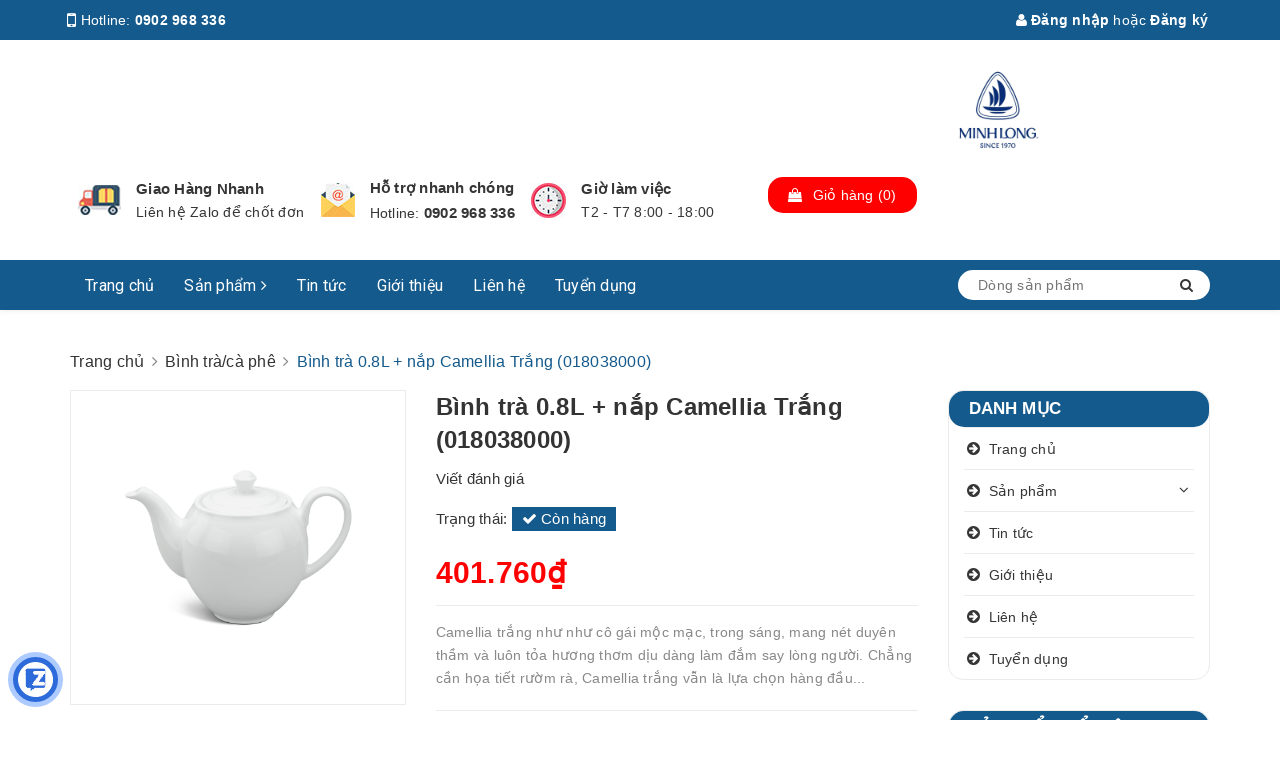

--- FILE ---
content_type: text/html; charset=utf-8
request_url: https://shopminhlong.com/binh-tra-0-8l-nap-camellia-trang
body_size: 20439
content:
<!DOCTYPE html>
<html lang="vi">
	<head>
		<meta charset="UTF-8" />
		<meta name="viewport" content="width=device-width, initial-scale=1, maximum-scale=1">			
		<title>
			Bình trà 0.8L + nắp Camellia Trắng (018038000)
			
			
			 Minh Long I			
		</title>


		<!-- ================= Page description ================== -->
		<meta name="description" content="Camellia trắng như như cô gái mộc mạc, trong sáng, mang nét duyên thầm và luôn tỏa hương thơm dịu dàng làm đắm say lòng người. Chẳng cần họa tiết rườm rà, Camellia trắng vẫn là lựa chọn hàng đầu của nhiều gia đình bởi kiểu dáng đơn giản nhưng vẫn tôn lên sự sang trọng, tiện nghi của không gian ẩm thực. Thông tin chi ti">
		<!-- ================= Meta ================== -->
		<meta name="keywords" content="Bình trà 0.8L + nắp Camellia Trắng (018038000), Bình trà/cà phê, Minh Long I, CMT, Minh Long I, shopminhlong.com"/>
		<link rel="canonical" href="https://shopminhlong.com/binh-tra-0-8l-nap-camellia-trang"/>
		<meta name='revisit-after' content='1 days' />
		<meta name="robots" content="noodp,index,follow" />
		<!-- ================= Favicon ================== -->
		
		<link rel="icon" href="//bizweb.dktcdn.net/100/402/368/themes/785883/assets/favicon.png?1755516080531" type="image/x-icon" />
		
		<!-- Facebook Open Graph meta tags -->
		

	<meta property="og:type" content="product">
	<meta property="og:title" content="Bình trà 0.8L + nắp Camellia Trắng (018038000)">
	
		<meta property="og:image" content="http://bizweb.dktcdn.net/thumb/grande/100/402/368/products/018038000.jpg?v=1604050186787">
		<meta property="og:image:secure_url" content="https://bizweb.dktcdn.net/thumb/grande/100/402/368/products/018038000.jpg?v=1604050186787">
	
	<meta property="og:price:amount" content="401.760">
	<meta property="og:price:currency" content="VND">

<meta property="og:description" content="Camellia trắng như như cô gái mộc mạc, trong sáng, mang nét duyên thầm và luôn tỏa hương thơm dịu dàng làm đắm say lòng người. Chẳng cần họa tiết rườm rà, Camellia trắng vẫn là lựa chọn hàng đầu của nhiều gia đình bởi kiểu dáng đơn giản nhưng vẫn tôn lên sự sang trọng, tiện nghi của không gian ẩm thực. Thông tin chi ti">
<meta property="og:url" content="https://shopminhlong.com/binh-tra-0-8l-nap-camellia-trang">
<meta property="og:site_name" content="Minh Long I">		

		<!-- ================= Fonts ================== -->
		
		<link rel="stylesheet" href="https://cdn.linearicons.com/free/1.0.0/icon-font.min.css">
		<link href="https://fonts.googleapis.com/css?family=Roboto:300,300i,400,400i,500,500i,700,700i&amp;subset=vietnamese" rel="stylesheet">
		<link rel="stylesheet" href="//maxcdn.bootstrapcdn.com/font-awesome/4.5.0/css/font-awesome.min.css">
		<!-- Plugin CSS -->			
		<link href="//bizweb.dktcdn.net/100/402/368/themes/785883/assets/plugin.scss.css?1755516080531" rel="stylesheet" type="text/css" media="all" />
		
		<link href="//bizweb.dktcdn.net/100/402/368/themes/785883/assets/lightbox.css?1755516080531" rel="stylesheet" type="text/css" media="all" />
		
		<!-- Build Main CSS -->								

		<link href="//bizweb.dktcdn.net/100/402/368/themes/785883/assets/base.scss.css?1755516080531" rel="stylesheet" type="text/css" media="all" />		
		<link href="//bizweb.dktcdn.net/100/402/368/themes/785883/assets/style.scss.css?1755516080531" rel="stylesheet" type="text/css" media="all" />				
		<link href="//bizweb.dktcdn.net/100/402/368/themes/785883/assets/module.scss.css?1755516080531" rel="stylesheet" type="text/css" media="all" />
		<link href="//bizweb.dktcdn.net/100/402/368/themes/785883/assets/responsive.scss.css?1755516080531" rel="stylesheet" type="text/css" media="all" />

		<!-- Theme Main CSS -->
		<link href="//bizweb.dktcdn.net/100/402/368/themes/785883/assets/bootstrap-theme.css?1755516080531" rel="stylesheet" type="text/css" media="all" />		
		<link href="//bizweb.dktcdn.net/100/402/368/themes/785883/assets/style-theme.scss.css?1755516080531" rel="stylesheet" type="text/css" media="all" />
		<link href="//bizweb.dktcdn.net/100/402/368/themes/785883/assets/responsive-update.scss.css?1755516080531" rel="stylesheet" type="text/css" media="all" />
		<!-- Header JS -->	
		<script src="//bizweb.dktcdn.net/100/402/368/themes/785883/assets/jquery-2.2.3.min.js?1755516080531" type="text/javascript"></script> 
		<script>			
			var template = 'product';			 
		</script>
		<!-- Bizweb conter for header -->
		<script>
	var Bizweb = Bizweb || {};
	Bizweb.store = 'locphucxuan.mysapo.net';
	Bizweb.id = 402368;
	Bizweb.theme = {"id":785883,"name":"DuaLeo X","role":"main"};
	Bizweb.template = 'product';
	if(!Bizweb.fbEventId)  Bizweb.fbEventId = 'xxxxxxxx-xxxx-4xxx-yxxx-xxxxxxxxxxxx'.replace(/[xy]/g, function (c) {
	var r = Math.random() * 16 | 0, v = c == 'x' ? r : (r & 0x3 | 0x8);
				return v.toString(16);
			});		
</script>
<script>
	(function () {
		function asyncLoad() {
			var urls = ["https://social-contact.sapoapps.vn/api/genscript/script_fb_init?store=locphucxuan.mysapo.net"];
			for (var i = 0; i < urls.length; i++) {
				var s = document.createElement('script');
				s.type = 'text/javascript';
				s.async = true;
				s.src = urls[i];
				var x = document.getElementsByTagName('script')[0];
				x.parentNode.insertBefore(s, x);
			}
		};
		window.attachEvent ? window.attachEvent('onload', asyncLoad) : window.addEventListener('load', asyncLoad, false);
	})();
</script>


<script>
	window.BizwebAnalytics = window.BizwebAnalytics || {};
	window.BizwebAnalytics.meta = window.BizwebAnalytics.meta || {};
	window.BizwebAnalytics.meta.currency = 'VND';
	window.BizwebAnalytics.tracking_url = '/s';

	var meta = {};
	
	meta.product = {"id": 19382893, "vendor": "Minh Long I", "name": "Bình trà 0.8L + nắp Camellia Trắng (018038000)",
	"type": "Bình Trà", "price": 401760 };
	
	
	for (var attr in meta) {
	window.BizwebAnalytics.meta[attr] = meta[attr];
	}
</script>

	
		<script src="/dist/js/stats.min.js?v=96f2ff2"></script>
	











				

		<script>var ProductReviewsAppUtil=ProductReviewsAppUtil || {};</script>
		<link href="//bizweb.dktcdn.net/100/402/368/themes/785883/assets/iwish.css?1755516080531" rel="stylesheet" type="text/css" media="all" />
	</head>
	<body>		
		<div class="fffmb hidden">
				
			</div>
		<!-- Main content -->

		<header class="header other-page">
	<div class="topbar-mobile hidden-lg hidden-md text-center text-md-left">
		<div class="container">
			<i class="fa fa-mobile" style=" font-size: 20px; display: inline-block; position: relative; transform: translateY(2px); "></i> Hotline: 
			<span>
											
				<a  title="0902 968 336" href="tel:0902 968 336"> 0902 968 336</a>
						
			</span>
		</div>
	</div>
	<div class="topbar hidden-sm hidden-xs">
		<div class="container">
			<div>
				<div class="row">
					<div class="col-sm-6 col-md-9 a-left">
						<ul class="list-inline f-left">
							<li>
								<i class="fa fa-mobile" style=" font-size: 20px; display: inline-block; position: relative; transform: translateY(2px); "></i> Hotline: 
								<span>
																
									<a  title="0902 968 336" href="tel:0902 968 336"> 0902 968 336</a>
											
								</span>
							</li>
							<li class="margin-left-20">
								<i class="fa fa-map-marker"></i> <b>Địa chỉ</b>: 
								<span>
									158 Nguyễn Phúc Nguyên, Phường Nhiêu Lộc, Thành phố Hồ Chí Minh, Việt Nam., TP Hồ Chí Minh, 
								</span>

							</li>
						</ul>

					</div>
					<div class="col-sm-6 col-md-3">

						<ul class="list-inline f-right">
							
							<li>
								<a title="Đăng nhập" data-toggle="modal" data-target="#dangnhap" href="/account/login"><i class="fa fa-user"></i> Đăng nhập</a>

							</li>
							<li><span>hoặc</span></li>
							<li><a title="Đăng ký" data-toggle="modal" data-target="#dangky" href="/account/register">Đăng ký</a>

							</li>
							

							<li class="li-search hidden"><a href="javscrript:;">
								<i class="fa fa-search"></i></a>
								<div class="dropdown topbar-dropdown hidden-md hidden-sm hidden-xs">
									<div class="content a-center">										
										<div class="header_search search_form">
	<form class="input-group search-bar search_form" action="/search" method="get" role="search">		
		<input type="search" name="query" value="" placeholder="Dòng sản phẩm" class="input-group-field st-default-search-input search-text" autocomplete="off">
		<span class="input-group-btn">
			<button class="btn icon-fallback-text">
				<i class="fa fa-search"></i>
			</button>
		</span>
	</form>
</div>
									</div>									
								</div>
							</li>
						</ul>

					</div>

				</div>
			</div>
		</div>
	</div>
	<div class="container">
		<div class="header-content clearfix a-center">
			<div class="row">
				<div class="col-xs-12 col-md-3 text-lg-left">
					<div class="logo inline-block">
						
						<a href="/" class="logo-wrapper ">					
							<img src="//bizweb.dktcdn.net/100/402/368/themes/785883/assets/logo.png?1755516080531" alt="logo ">					
						</a>
							
					</div>
				</div>
				<div class="col-xs-12 col-md-8 col-lg-7 hidden-xs">
					<div class="policy d-flex justify-content-around">
						
						
						
						
						
						
						
						<div class="item-policy d-flex align-items-center">
							<a title="policy1_title" href="#">
								<img src="//bizweb.dktcdn.net/thumb/medium/100/402/368/themes/785883/assets/policy1.png?1755516080531"  alt="Minh Long I" >
							</a>
							<div class="info a-left">
								<a title="Giao Hàng Nhanh" href="#">Giao Hàng Nhanh</a>
								<p>Liên hệ Zalo để chốt đơn</p>
							</div>
						</div>	
						
						
						
						
						
						
						
						
						<div class="item-policy d-flex align-items-center">
							<a title="policy2_title" href="#">
								<img src="//bizweb.dktcdn.net/thumb/medium/100/402/368/themes/785883/assets/policy2.png?1755516080531"  alt="Minh Long I" >
							</a>
							<div class="info a-left">
								<a title="Hỗ trợ nhanh chóng" href="#">Hỗ trợ nhanh chóng</a>
								<p>Hotline: <a href="callto:0903 600 965"> 0902 968 336</a></p>
							</div>
						</div>	
						
						
						
						
						
						
						
						
						<div class="item-policy d-flex align-items-center">
							<a title="policy3_title" href="#">
								<img src="//bizweb.dktcdn.net/thumb/medium/100/402/368/themes/785883/assets/policy3.png?1755516080531"  alt="Minh Long I" >
							</a>
							<div class="info a-left">
								<a title="Giờ làm việc" href="#">Giờ làm việc</a>
								<p>T2 - T7 8:00 - 18:00</p>
							</div>
						</div>	
						
						
					</div>
				</div>
				<div class="col-xs-12 col-md-1 col-lg-2 hidden-sm hidden-xs">
					<div class="top-cart-contain f-right ">
						<div class="mini-cart text-xs-center">
							<div class="heading-cart">
								<a href="/cart">
									<div class="icon f-left relative">
										<i class="fa fa-shopping-bag"></i>
										<span class="cartCount count_item_pr hidden-lg" id="cart-total">0</span>
									</div>
									<div class="right-content hidden-md">
										<span class="label">Giỏ hàng</span>
										(<span class="cartCount2">0</span>)
									</div>
								</a>
							</div>
							<div class="top-cart-content">
								<ul id="cart-sidebar" class="mini-products-list count_li">
									<li class="list-item">
										<ul></ul>
									</li>
									<li class="action">
										<ul>
											<li class="li-fix-1">
												<div class="top-subtotal">
													Tổng tiền thanh toán:
													<span class="price"></span>
												</div>
											</li>
											<li class="li-fix-2" style="">
												<div class="actions">
													<a href="/cart" class="btn btn-primary">
														<span>Giỏ hàng</span>
													</a>
													<a href="/checkout" class="btn btn-checkout btn-gray">
														<span>Thanh toán</span>
													</a>
												</div>
											</li>
										</ul>
									</li>
								</ul>
							</div>
						</div>
					</div>
				</div>
			</div>
		</div>

		<div class="menu-bar hidden-md hidden-lg">
			<img src="//bizweb.dktcdn.net/100/402/368/themes/785883/assets/menu-bar.png?1755516080531" alt="menu bar" />
		</div>
		<div class="icon-cart-mobile hidden-md hidden-lg f-left absolute" onclick="window.location.href='/cart'">
			<div class="icon relative">
				<i class="fa fa-shopping-bag"></i>
				<span class="cartCount count_item_pr">0</span>
			</div>
		</div>
	</div>
	<nav>
	<div class="container">
		<div class="hidden-sm hidden-xs">
			<ul class="nav nav-left">
				

				
				
				
				
				
				<li class="nav-item "><a title="Trang chủ" class="nav-link" href="/">Trang chủ</a></li>
				
				

				
				
				
				
				
				<li class="nav-item  has-mega">
					<a title="Sản phẩm"  href="/collections/all" class="nav-link">Sản phẩm <i class="fa fa-angle-right" data-toggle="dropdown"></i></a>			
					
					<div class="mega-content">
    <div class="level0-wrapper2">
       <div class="nav-block nav-block-center">
		   <ul class="level0">
		   
			   
			   <li class="level1 parent item"> <h2 class="h4"><a  title="Minh Long I" href="/bo-do-an"><span>Minh Long I</span></a></h2> 
				   <ul class="level1">
					   
					   <li class="level2"> <a title="Bình hoa" href="/binh-hoa-1"><span>Bình hoa</span></a> </li>
					   
					   <li class="level2"> <a title="Bình trà/cà phê" href="/binh-tra-ca-phe"><span>Bình trà/cà phê</span></a> </li>
					   
					   <li class="level2"> <a title="Bộ khay rượu" href="/bo-khay-ruou"><span>Bộ khay rượu</span></a> </li>
					   
					   <li class="level2"> <a title="Bộ trà/cà phê" href="/bo-tra-ca-phe"><span>Bộ trà/cà phê</span></a> </li>
					   
					   <li class="level2"> <a title="Bộ đồ ăn" href="/bo-do-an"><span>Bộ đồ ăn</span></a> </li>
					   
					   <li class="level2"> <a title="Ca - Ly sứ" href="/ca-ly-su"><span>Ca - Ly sứ</span></a> </li>
					   
					   <li class="level2"> <a title="Chén" href="/chen"><span>Chén</span></a> </li>
					   
					   <li class="level2"> <a title="Chén chấm" href="/chen-cham"><span>Chén chấm</span></a> </li>
					   
					   <li class="level2"> <a title="Chén sốt" href="/chen-sot"><span>Chén sốt</span></a> </li>
					   
					   <li class="level2"> <a title="Dĩa kiểu dáng đặc biệt" href="/dia-kieu-dang-dac-biet"><span>Dĩa kiểu dáng đặc biệt</span></a> </li>
					   
					   <li class="level2"> <a title="Dĩa lót chén" href="/dia-lot-chen"><span>Dĩa lót chén</span></a> </li>
					   
					   <li class="level2"> <a title="Dĩa lót tách" href="/dia-lot-tach"><span>Dĩa lót tách</span></a> </li>
					   
					   <li class="level2"> <a title="Dĩa oval" href="/dia-oval"><span>Dĩa oval</span></a> </li>
					   
					   <li class="level2"> <a title="Dĩa oval" href="/dia-oval-1"><span>Dĩa oval</span></a> </li>
					   
					   <li class="level2"> <a title="Dĩa sâu lòng/dĩa súp" href="/dia-sau-long-dia-sup"><span>Dĩa sâu lòng/dĩa súp</span></a> </li>
					   
					   <li class="level2"> <a title="Dĩa tròn" href="/dia-tron"><span>Dĩa tròn</span></a> </li>
					   
					   <li class="level2"> <a title="Dĩa vuông/chữ nhật" href="/dia-vuong-chu-nhat"><span>Dĩa vuông/chữ nhật</span></a> </li>
					   
					   <li class="level2"> <a title="Hộp sứ dưỡng sinh" href="/hop-su-duong-sinh"><span>Hộp sứ dưỡng sinh</span></a> </li>
					   
					   <li class="level2"> <a title="Khay mứt - Tô/dĩa trái cây" href="/khay-mut-to-dia-trai-cay"><span>Khay mứt - Tô/dĩa trái cây</span></a> </li>
					   
					   <li class="level2"> <a title="Muỗng - Đũa sứ" href="/muong-dua-su"><span>Muỗng - Đũa sứ</span></a> </li>
					   
					   <li class="level2"> <a title="Phụ kiện bộ đồ ăn" href="/phu-kien-bo-do-an"><span>Phụ kiện bộ đồ ăn</span></a> </li>
					   
					   <li class="level2"> <a title="Phụ kiện trà/cà phê" href="/phu-kien-tra-ca-phe"><span>Phụ kiện trà/cà phê</span></a> </li>
					   
					   <li class="level2"> <a title="Sứ nghệ thuật" href="/su-nghe-thuat"><span>Sứ nghệ thuật</span></a> </li>
					   
					   <li class="level2"> <a title="Sứ nội thất" href="/su-noi-that"><span>Sứ nội thất</span></a> </li>
					   
					   <li class="level2"> <a title="Tách trà/cà phê" href="/tach-tra-ca-phe"><span>Tách trà/cà phê</span></a> </li>
					   
					   <li class="level2"> <a title="Thố" href="/tho"><span>Thố</span></a> </li>
					   
					   <li class="level2"> <a title="Tô" href="/to"><span>Tô</span></a> </li>
					   
					   <li class="level2"> <a title="Tượng con vật" href="/tuong-con-vat"><span>Tượng con vật</span></a> </li>
					   
					   <li class="level2"> <a title="Tượng người" href="/tuong-nguoi"><span>Tượng người</span></a> </li>
					   
				   </ul>
			   </li>
			   
		   
			   
			   <li class="level1 item"> <h2 class="h4"><a title="Ly's Horeca" href="/dia-vuong-chu-nhat"><span>Ly's Horeca</span></a> </h2>
			  
		   
			   
			   <li class="level1 parent item"> <h2 class="h4"><a  title="Nồi sứ" href="/noi-su-duong-sinh"><span>Nồi sứ</span></a></h2> 
				   <ul class="level1">
					   
					   <li class="level2"> <a title="Nồi sứ dưỡng sinh" href="/noi-su-duong-sinh"><span>Nồi sứ dưỡng sinh</span></a> </li>
					   
				   </ul>
			   </li>
			   
		   
		   </ul>
	   </div>
	 </div>
</div>
					
				</li>
				
				

				
				
				
				
				
				<li class="nav-item "><a title="Tin tức" class="nav-link" href="/tin-tuc">Tin tức</a></li>
				
				

				
				
				
				
				
				<li class="nav-item "><a title="Giới thiệu" class="nav-link" href="/gioi-thieu">Giới thiệu</a></li>
				
				

				
				
				
				
				
				<li class="nav-item "><a title="Liên hệ" class="nav-link" href="/lien-he">Liên hệ</a></li>
				
				

				
				
				
				
				
				<li class="nav-item "><a title="Tuyển dụng" class="nav-link" href="/tuyen-dung">Tuyển dụng</a></li>
				
				
			</ul>	

			<div class="menu-search f-right bbbbb">										
				<div class="header_search search_form">
					<form class="input-group search-bar search_form" action="/search" method="get" role="search">		
						<input type="search" name="query" value="" placeholder="Dòng sản phẩm" class="input-group-field st-default-search-input search-text auto-search" autocomplete="off">
						<span class="input-group-btn">
							<button class="btn icon-fallback-text">
								<i class="fa fa-search"></i>
							</button>
						</span>
					</form>
					<div id='search_suggestion'>
						<div id='search_top'>
							<div id="product_results"></div>
							<div id="article_results"></div>
						</div>
						<div id='search_bottom'>
							<a class='show_more' href='#'>Hiển thị tất cả kết quả cho "<span></span>"</a>
						</div>
					</div>
					<script>
						$(document).ready(function ($) {
							var settings = {
								searchArticle: "0",
								articleLimit: 5,
								productLimit: 5,
								showDescription: "0"
							};
							var suggestionWrap = document.getElementById('search_suggestion');
							var searchTop = document.getElementById('search_top');
							var productResults = document.getElementById('product_results');
							var articleResults = document.getElementById('article_results');
							var searchBottom = document.getElementById('search_bottom');
							var isArray = function(a) {
								return Object.prototype.toString.call(a) === "[object Array]";
							}
							var createEle = function(desc) {
								if (!isArray(desc)) {
									return createEle.call(this, Array.prototype.slice.call(arguments));
								}
								var tag = desc[0];
								var attributes = desc[1];
								var el = document.createElement(tag);
								var start = 1;
								if (typeof attributes === "object" && attributes !== null && !isArray(attributes)) {
									for (var attr in attributes) {
										el[attr] = attributes[attr];
									}
									start = 2;
								}
								for (var i = start; i < desc.length; i++) {
									if (isArray(desc[i])) {
										el.appendChild(createEle(desc[i]));
									}
									else {
										el.appendChild(document.createTextNode(desc[i]));
									}
								}
								return el;
							}
							var loadResult = function(data, type) {
								if(type==='product')
								{
									productResults.innerHTML = '';
								}
								if(type==='article')
								{
									articleResults.innerHTML = '';
								}
								var articleLimit = parseInt(settings.articleLimit);
								var productLimit = parseInt(settings.productLimit);
								var showDescription = settings.showDescription;
								if(data.indexOf('<iframe') > -1) {
									data = data.substr(0, (data.indexOf('<iframe') - 1))
								}
								var dataJson = JSON.parse(data);
								if(dataJson.results !== undefined)
								{
									var resultList = [];
									searchTop.style.display = 'block';
									if(type === 'product') {
										productResults.innerHTML = ''
										productLimit = Math.min(dataJson.results.length, productLimit);
										for(var i = 0; i < productLimit; i++) {
											resultList[i] = dataJson.results[i];
										}
									}
									else {
										articleResults.innerHTML = '';
										articleLimit = Math.min(dataJson.results.length, articleLimit);
										for(var i = 0; i < articleLimit; i++) {
											resultList[i] = dataJson.results[i];
										}
									}
									var searchTitle = 'Sản phẩm gợi ý'
									if(type === 'article') {
										searchTitle = 'Bài viết';
									}
									var searchHeading = createEle(['h3', searchTitle]);
									var searchList = document.createElement('ul');
									for(var index = 0; index < resultList.length; index++) {
										var item = resultList[index];
										var priceDiv = '';
										var descriptionDiv = '';
										if(type == 'product') {
											if(item.price_contact) {
												priceDiv = ['div', {className: 'item_price'},
															['ins', item.price_contact]
														   ];
											}
											else {
												if(item.price_from) {
													priceDiv = ['div', {className: 'item_price'},
																['span', 'Từ '],
																['ins', item.price_from]
															   ];
												}
												else {
													priceDiv = ['div', {className: 'item_price'},
																['ins', parseFloat(item.price)  ? item.price : 'Liên hệ']
															   ];
												}
											}
											if(item.compare_at_price !== undefined) {
												priceDiv.push(['del', item.compare_at_price]);
											}
										}
										if(showDescription == '1') {
											descriptionDiv = ['div', {className: 'item_description'}, item.description]
										}
										var searchItem = createEle(
											['li',
											 ['a', {href: item.url, title: item.title},
											  ['div', {className: 'item_image'},
											   ['img', {src: item.thumbnail, alt: item.title}]
											  ],
											  ['div', {className: 'item_detail'},
											   ['div', {className: 'item_title'},
												['h4', item.title]
											   ],
											   priceDiv, descriptionDiv
											  ]
											 ]
											]
										)
										searchList.appendChild(searchItem);
									}
									if(type === 'product') {
										productResults.innerHTML = '';
										productResults.appendChild(searchHeading);
										productResults.appendChild(searchList);
									}
									else {
										articleResults.innerHTML = '';
										articleResults.appendChild(searchHeading);
										articleResults.appendChild(searchList);
									}
								}
								else
								{
									if(type !== 'product' && false)
									{
										searchTop.style.display = 'none'
									}
								}
							}
							var loadAjax = function(q) {
								if(settings.searchArticle === '1') {
									loadArticle(q);
								}
								loadProduct(q);
							}
							var loadProduct = function(q) {
								var xhttp = new XMLHttpRequest();
								xhttp.onreadystatechange = function() {
									if(this.readyState == 4 && this.status == 200) {
										loadResult(this.responseText, 'product')
									}
								}
								xhttp.open('GET', '/search?type=product&q=' + q + '&view=json', true);
								xhttp.send();
							}
							var loadArticle = function(q) {
								var xhttp = new XMLHttpRequest();
								xhttp.onreadystatechange = function() {
									if(this.readyState == 4 && this.status == 200) {
										loadResult(this.responseText, 'article')
									}
								}
								xhttp.open('GET', '/search?type=article&q=' + q + '&view=json', true);
								xhttp.send();
							}
							var searchForm = document.querySelectorAll('.header_search form[action="/search"]');
							var getPos = function(el) {
								for (var lx=0, ly=0; el != null; lx += el.offsetLeft, ly += el.offsetTop, el = el.offsetParent);
								return {x: lx,y: ly};
							}
							var initSuggestion = function(el) {

								var parentTop = el.offsetParent.offsetTop;
								var position = getPos(el);
								var searchInputHeight = el.offsetHeight;
								var searchInputWidth = el.offsetWidth;
								var searchInputX = position.x;
								var searchInputY = position.y;
								var suggestionPositionX = searchInputX;
								var suggestionPositionY = searchInputY + searchInputHeight;
								suggestionWrap.style.left = '0px';
								suggestionWrap.style.top = 52 + 'px';
								suggestionWrap.style.width = searchInputWidth + 'px';
							}
							window.__q__ = '';
							var loadAjax2 = function (q) {
								if(settings.searchArticle === '1') {
								}
								window.__q__ = q;
								return $.ajax({
									url: '/search?type=product&q=' + q + '&view=json',
									type:'GET'
								}).promise();
							};
							if(searchForm.length > 0) {
								for(var i = 0; i < searchForm.length; i++) {
									var form = searchForm[i];
									
									var searchInput = form.querySelector('input');
									
									var keyup = Rx.Observable.fromEvent(searchInput, 'keyup')
									.map(function (e) {
										var __q = e.target.value;
										initSuggestion(e.target);
										if(__q === '' || __q === null) {
											suggestionWrap.style.display = 'none';
										}
										else{
											suggestionWrap.style.display = 'block';
											var showMore = searchBottom.getElementsByClassName('show_more')[0];
											showMore.setAttribute('href', '/search?q=' + __q);
											showMore.querySelector('span').innerHTML = __q;
										}
										return e.target.value;
									})
									.filter(function (text) {
										return text.length > 0;
									})
									.debounce(300  )
									.distinctUntilChanged();
									var searcher = keyup.flatMapLatest(loadAjax2);
									searcher.subscribe(
										function (data) {
											loadResult(data, 'product');
											if(settings.searchArticle === '1') {
												loadArticle(window.__q__);
											}
										},
										function (error) {

										});
								}
							}
							window.addEventListener('click', function() {
								suggestionWrap.style.display = 'none';
							});
						});

					</script>

				</div>
			</div>	
		</div>
		<div class="hidden-lg hidden-md menu-offcanvas">
			
			<div class="head-menu clearfix">
				<ul class="list-inline">
					
					<li>
						<a href="/account/login"><i class="fa fa-user"></i> Đăng nhập</a>

					</li>
					<li><span>hoặc</span></li>
					<li><a href="/account/register">Đăng ký</a>						
					</li>
					

					<li class="li-search">
						<div class="header_search search_form">
	<form class="input-group search-bar search_form" action="/search" method="get" role="search">		
		<input type="search" name="query" value="" placeholder="Dòng sản phẩm" class="input-group-field st-default-search-input search-text" autocomplete="off">
		<span class="input-group-btn">
			<button class="btn icon-fallback-text">
				<i class="fa fa-search"></i>
			</button>
		</span>
	</form>
</div>						

					</li>
				</ul>
				<div class="menuclose"><i class="fa fa-close"></i></div>
			</div>
			<ul id="nav-mobile" class="nav hidden-md hidden-lg">
				<li class="h3">
					MENU
				</li>

				


				
				<li class="nav-item "><a class="nav-link" href="/">Trang chủ</a></li>		
				
				


				
				<li class="nav-item ">
					<a href="/collections/all" class="nav-link">Sản phẩm <i class="fa faa fa-angle-right"></i></a>

					<ul class="dropdown-menu">
						
						
						<li class="dropdown-submenu nav-item-lv2">
							<a class="nav-link" href="/bo-do-an">Minh Long I <i class="fa faa fa-angle-right"></i></a>

							<ul class="dropdown-menu">
														
								<li class="nav-item-lv3">
									<a class="nav-link" href="/binh-hoa-1">Bình hoa</a>
								</li>						
														
								<li class="nav-item-lv3">
									<a class="nav-link" href="/binh-tra-ca-phe">Bình trà/cà phê</a>
								</li>						
														
								<li class="nav-item-lv3">
									<a class="nav-link" href="/bo-khay-ruou">Bộ khay rượu</a>
								</li>						
														
								<li class="nav-item-lv3">
									<a class="nav-link" href="/bo-tra-ca-phe">Bộ trà/cà phê</a>
								</li>						
														
								<li class="nav-item-lv3">
									<a class="nav-link" href="/bo-do-an">Bộ đồ ăn</a>
								</li>						
														
								<li class="nav-item-lv3">
									<a class="nav-link" href="/ca-ly-su">Ca - Ly sứ</a>
								</li>						
														
								<li class="nav-item-lv3">
									<a class="nav-link" href="/chen">Chén</a>
								</li>						
														
								<li class="nav-item-lv3">
									<a class="nav-link" href="/chen-cham">Chén chấm</a>
								</li>						
														
								<li class="nav-item-lv3">
									<a class="nav-link" href="/chen-sot">Chén sốt</a>
								</li>						
														
								<li class="nav-item-lv3">
									<a class="nav-link" href="/dia-kieu-dang-dac-biet">Dĩa kiểu dáng đặc biệt</a>
								</li>						
														
								<li class="nav-item-lv3">
									<a class="nav-link" href="/dia-lot-chen">Dĩa lót chén</a>
								</li>						
														
								<li class="nav-item-lv3">
									<a class="nav-link" href="/dia-lot-tach">Dĩa lót tách</a>
								</li>						
														
								<li class="nav-item-lv3">
									<a class="nav-link" href="/dia-oval">Dĩa oval</a>
								</li>						
														
								<li class="nav-item-lv3">
									<a class="nav-link" href="/dia-oval-1">Dĩa oval</a>
								</li>						
														
								<li class="nav-item-lv3">
									<a class="nav-link" href="/dia-sau-long-dia-sup">Dĩa sâu lòng/dĩa súp</a>
								</li>						
														
								<li class="nav-item-lv3">
									<a class="nav-link" href="/dia-tron">Dĩa tròn</a>
								</li>						
														
								<li class="nav-item-lv3">
									<a class="nav-link" href="/dia-vuong-chu-nhat">Dĩa vuông/chữ nhật</a>
								</li>						
														
								<li class="nav-item-lv3">
									<a class="nav-link" href="/hop-su-duong-sinh">Hộp sứ dưỡng sinh</a>
								</li>						
														
								<li class="nav-item-lv3">
									<a class="nav-link" href="/khay-mut-to-dia-trai-cay">Khay mứt - Tô/dĩa trái cây</a>
								</li>						
														
								<li class="nav-item-lv3">
									<a class="nav-link" href="/muong-dua-su">Muỗng - Đũa sứ</a>
								</li>						
														
								<li class="nav-item-lv3">
									<a class="nav-link" href="/phu-kien-bo-do-an">Phụ kiện bộ đồ ăn</a>
								</li>						
														
								<li class="nav-item-lv3">
									<a class="nav-link" href="/phu-kien-tra-ca-phe">Phụ kiện trà/cà phê</a>
								</li>						
														
								<li class="nav-item-lv3">
									<a class="nav-link" href="/su-nghe-thuat">Sứ nghệ thuật</a>
								</li>						
														
								<li class="nav-item-lv3">
									<a class="nav-link" href="/su-noi-that">Sứ nội thất</a>
								</li>						
														
								<li class="nav-item-lv3">
									<a class="nav-link" href="/tach-tra-ca-phe">Tách trà/cà phê</a>
								</li>						
														
								<li class="nav-item-lv3">
									<a class="nav-link" href="/tho">Thố</a>
								</li>						
														
								<li class="nav-item-lv3">
									<a class="nav-link" href="/to">Tô</a>
								</li>						
														
								<li class="nav-item-lv3">
									<a class="nav-link" href="/tuong-con-vat">Tượng con vật</a>
								</li>						
														
								<li class="nav-item-lv3">
									<a class="nav-link" href="/tuong-nguoi">Tượng người</a>
								</li>						
								
							</ul>                      
						</li>
						
						
						
						<li class="nav-item-lv2">
							<a class="nav-link" href="/dia-vuong-chu-nhat">Ly's Horeca</a>
						</li>
						
						
						
						<li class="dropdown-submenu nav-item-lv2">
							<a class="nav-link" href="/noi-su-duong-sinh">Nồi sứ <i class="fa faa fa-angle-right"></i></a>

							<ul class="dropdown-menu">
														
								<li class="nav-item-lv3">
									<a class="nav-link" href="/noi-su-duong-sinh">Nồi sứ dưỡng sinh</a>
								</li>						
								
							</ul>                      
						</li>
						
						
					</ul>
				</li>
				
				


				
				<li class="nav-item "><a class="nav-link" href="/tin-tuc">Tin tức</a></li>		
				
				


				
				<li class="nav-item "><a class="nav-link" href="/gioi-thieu">Giới thiệu</a></li>		
				
				


				
				<li class="nav-item "><a class="nav-link" href="/lien-he">Liên hệ</a></li>		
				
				


				
				<li class="nav-item "><a class="nav-link" href="/tuyen-dung">Tuyển dụng</a></li>		
				
				

			</ul>
		</div>
	</div>
</nav>
</header>		
		﻿




﻿<section class="bread_crumb py-4">
	<div class="container">
		<div class="row">
			<div class="col-xs-12">
				<ul class="breadcrumb" >	

					<li class="home">
						<a  href="/" ><span >Trang chủ</span></a>						
						<span> <i class="fa fa-angle-right"></i> </span>
					</li>
					
					
					<li>
						<a  href="/binh-tra-ca-phe"><span >Bình trà/cà phê</span></a>						
						<span> <i class="fa fa-angle-right"></i> </span>
					</li>
					
					<li><strong><span >Bình trà 0.8L + nắp Camellia Trắng (018038000)</span></strong><li>
					
				</ul>
			</div>
		</div>
	</div>
</section>


<script type="application/ld+json">
        {
        "@context": "http://schema.org",
        "@type": "BreadcrumbList",
        "itemListElement": 
        [
            {
                "@type": "ListItem",
                "position": 1,
                "item": 
                {
                  "@id": "https://shopminhlong.com",
                  "name": "Trang chủ"
                }
            },
      
            {
                "@type": "ListItem",
                "position": 2,
                "item": 
                {
                  "@id": "https://shopminhlong.com/binh-tra-0-8l-nap-camellia-trang",
                  "name": "Bình trà 0.8L + nắp Camellia Trắng (018038000)"
                }
            }
      
        
      
      
      
      
    
        ]
        }
</script>



<section class="product " itemscope itemtype="http://schema.org/Product">
	
	<meta itemprop="url" content="//shopminhlong.com/binh-tra-0-8l-nap-camellia-trang">
  <meta itemprop="name" content="Bình trà 0.8L + nắp Camellia Trắng (018038000)">
  <meta itemprop="image" content="http://bizweb.dktcdn.net/thumb/grande/100/402/368/products/018038000.jpg?v=1604050186787">
  <meta itemprop="description" content="Camellia trắng như như cô gái mộc mạc, trong sáng, mang nét duyên thầm và luôn tỏa hương thơm dịu dàng làm đắm say lòng người. Chẳng cần họa tiết rườm rà, Camellia trắng vẫn là lựa chọn hàng đầu của nhiều gia đình bởi kiểu dáng đơn giản nhưng vẫn tôn lên sự sang trọng, tiện nghi của không gian ẩm thực.
&nbsp;
Thông tin chi tiết sản phẩm
Chiều dài
21 cm | 8,27 inch
Chiều rộng
12,50 cm | 4,92 inch
Chiều cao
15 cm | 5,91 inch
Dung tích
0,80 lít | 27,12 oz
Trọng lượng
561 gr
Màu sắc
Trắng
Phong cách
Hiện đại, Trang nhã">
  
  <meta itemprop="brand" content="Minh Long I">
  
  
  <meta itemprop="model" content="">
  
  
  <meta itemprop="sku" content="B08CMT">
  
  
  <meta itemprop="gtin8" content="018038000">
  
  <div class="hidden" itemprop="offers" itemscope itemtype="http://schema.org/Offer">
    <div class="inventory_quantity hidden" itemscope itemtype="http://schema.org/ItemAvailability">
      
      <span class="a-stock" itemprop="supersededBy">
        Còn hàng
      </span>
      
    </div>
    <link itemprop="availability" href="http://schema.org/InStock">
    <meta itemprop="priceCurrency" content="VND">
    <meta itemprop="price" content="401760">
    <meta itemprop="url" content="https://shopminhlong.com/binh-tra-0-8l-nap-camellia-trang">
    
    <meta itemprop="priceValidUntil" content="2099-01-01">
  </div>
  
	
	<div class="container">
		<div class="row">

			<div class="col-lg-9 ">
				<div class="details-product">
					<div class="row">
						<div class="col-xs-12 col-sm-12 col-md-5">
							<div class="large-image">

								
								
								
								<a href="//bizweb.dktcdn.net/thumb/1024x1024/100/402/368/products/018038000.jpg?v=1604050186787" data-rel="prettyPhoto[product-gallery]">
									<img id="zoom_01" src="//bizweb.dktcdn.net/thumb/1024x1024/100/402/368/products/018038000.jpg?v=1604050186787" alt="Bình trà 0.8L + nắp Camellia Trắng (018038000)">
								</a>
								<div class="hidden">
									
									
									
									
									<div class="item">
										<a href="https://bizweb.dktcdn.net/100/402/368/products/018038000.jpg?v=1604050186787" data-image="https://bizweb.dktcdn.net/100/402/368/products/018038000.jpg?v=1604050186787" data-zoom-image="https://bizweb.dktcdn.net/100/402/368/products/018038000.jpg?v=1604050186787" data-rel="prettyPhoto[product-gallery]">
										</a>
									</div>
									
								</div>
							</div>
							
						</div>
						<div class="col-xs-12 col-sm-12 col-md-7 details-pro">
							<h1 class="title-head">Bình trà 0.8L + nắp Camellia Trắng (018038000)</h1>
							<div class="reviews clearfix">
								<div class="f-left margin-right-10">
									<div class="bizweb-product-reviews-badge" data-id="19382893"></div>
								</div>
								
								<div class="f-left iddanhgia" onclick="scrollToxx();">
									<span>Viết đánh giá</span>
								</div>
								
							</div>
							
							<div class="status clearfix">
								Trạng thái: <span class="inventory">
								
								<i class="fa fa-check"></i> Còn hàng
								
								</span>
							</div>
							

							<div class="price-box clearfix">
								
								<div class="special-price"><span class="price product-price" >401.760₫</span> </div> <!-- Giá -->
								
							</div>

												
							<div class="product-summary product_description margin-bottom-15">
								<div class="rte description">
									
									Camellia trắng như như cô gái mộc mạc, trong sáng, mang nét duyên thầm và luôn tỏa hương thơm dịu dàng làm đắm say lòng người. Chẳng cần họa tiết rườm rà, Camellia trắng vẫn là lựa chọn hàng đầu...
									
								</div>
							</div>
							

							<div class="form-product ">
								<form enctype="multipart/form-data" id="add-to-cart-form" action="/cart/add" method="post" class="form-inline margin-bottom-10 dqdt-form">


									
									<div class="box-variant clearfix ">

										
										<input type="hidden" name="variantId" value="44302408" />
										

									</div>
									<div class="form-group form-groupx form-detail-action clearfix ">
										<label class="f-left">Số lượng: </label>
										<div class="custom custom-btn-number">
											<span class="qtyminus" data-field="quantity">-</span>
											<input type="text" class="input-text qty" data-field="quantity" title="Só lượng" value="1" maxlength="12" id="qty" name="quantity" onkeypress="if ( isNaN(this.value + String.fromCharCode(event.keyCode) )) return false;" onchange="if(this.value == 0)this.value=1;">
											<span class="qtyplus" data-field="quantity">+</span>
										</div>
										
										<button type="submit" class="btn btn-lg btn-primary btn-cart btn-cart2 add_to_cart btn_buy add_to_cart" title="Mua hàng">
											<span>Mua hàng   <i class="fa .fa-caret-right"></i></span>
										</button>
										

									</div>
								</form>

								
								
								<div class="social-sharing">
									
  
  



<div class="social-media" data-permalink="https://shopminhlong.com/binh-tra-0-8l-nap-camellia-trang">
	<label>Chia sẻ: </label>
	
	<a target="_blank" href="//www.facebook.com/sharer.php?u=https://shopminhlong.com/binh-tra-0-8l-nap-camellia-trang" class="share-facebook" title="Chia sẻ lên Facebook">
		<i class="fa fa-facebook-official"></i>
	</a>
	

	
	<a target="_blank" href="//twitter.com/share?text=binh-tra-0-8l-nap-camellia-trang-018038000"  class="share-twitter" title="Chia sẻ lên Twitter">
		<i class="fa fa-twitter"></i>
	</a>
	

	
	<a target="_blank" href="//pinterest.com/pin/create/button/?url=https://shopminhlong.com/binh-tra-0-8l-nap-camellia-trang" class="share-pinterest" title="Chia sẻ lên pinterest">
		<i class="fa fa-pinterest"></i>
	</a>
	

	

	
	<a target="_blank" href="//plus.google.com/share?url=https://shopminhlong.com/binh-tra-0-8l-nap-camellia-trang" class="share-google" title="+1">
		<i class="fa fa-google-plus"></i>
	</a>
	
</div>
								</div>
								
							</div>

						</div>
					</div>
					<div class="row">
						
						<div class="col-xs-12 col-lg-12 margin-top-15 margin-bottom-10">
							<!-- Nav tabs -->
							<div class="product-tab e-tabs">

								<ul class="tabs tabs-title clearfix">
									
									<li class="tab-link" data-tab="tab-1">
										<h3><span>Mô tả</span></h3>
									</li>
									
									
									<li class="tab-link" data-tab="tab-2">
										<h3><span>Thông tin</span></h3>
									</li>
									
									
									<li class="tab-link" data-tab="tab-3">
										<h3><span>Đánh giá</span></h3>
									</li>
									

								</ul>
								
								<div  class="tab-1 tab-content">
									<div class="rte">
										<p>Camellia trắng như như cô gái mộc mạc, trong sáng, mang nét duyên thầm và luôn tỏa hương thơm dịu dàng làm đắm say lòng người. Chẳng cần họa tiết rườm rà, Camellia trắng vẫn là lựa chọn hàng đầu của nhiều gia đình bởi kiểu dáng đơn giản nhưng vẫn tôn lên sự sang trọng, tiện nghi của không gian ẩm thực.</p>
<p>&nbsp;</p>
<h3><strong>Thông tin chi tiết sản phẩm</strong></h3>
<p>Chiều dài</p>
<p>21 cm | 8,27 inch</p>
<p>Chiều rộng</p>
<p>12,50 cm | 4,92 inch</p>
<p>Chiều cao</p>
<p>15 cm | 5,91 inch</p>
<p>Dung tích</p>
<p>0,80 lít | 27,12 oz</p>
<p>Trọng lượng</p>
<p>561 gr</p>
<p>Màu sắc</p>
<p>Trắng</p>
<p>Phong cách</p>
<p>Hiện đại, Trang nhã</p>
									</div>
								</div>
								
								
								<div  class="tab-2 tab-content">
									Nội dung tùy chỉnh viết ở đây
								</div>
								
								
								<div class="tab-3 tab-content">
									<div id="bizweb-product-reviews" class="bizweb-product-reviews" data-id="19382893">
    
</div>
								</div>
								
							</div>
						</div>
						
					</div>

					

				</div>
			</div>
			
			<aside class="dqdt-sidebar sidebar right left-content col-lg-3 ">
					
<aside class="aside-item sidebar-category collection-category">
	<div class="aside-title">
		<h2 class="title-head margin-top-0"><span>Danh mục</span></h2>
	</div>
	<div class="aside-content">
		<nav class="nav-category navbar-toggleable-md">
			<ul class="nav navbar-pills">
				
				
				<li class="nav-item">
					<i class="fa fa-arrow-circle-right" aria-hidden="true"></i>
					<a title="Trang chủ" class="nav-link" href="/">Trang chủ</a></li>
				
				
				
				<li class="nav-item">
					<i class="fa fa-arrow-circle-right" aria-hidden="true"></i>
					<a title="Sản phẩm" href="/collections/all" class="nav-link">Sản phẩm</a>
					<i class="fa fa-angle-down" ></i>
					<ul class="dropdown-menu">
						
						
						<li class="dropdown-submenu nav-item">
							
							<a title="Minh Long I" class="nav-link" href="/bo-do-an">Minh Long I</a>
							<i class="fa fa-angle-down" ></i>
							<ul class="dropdown-menu">
								
								
								<li class="nav-item">
									
									<a  title="Bình hoa class="nav-link" href="/binh-hoa-1">Bình hoa</a>
								</li>
								
								
								
								<li class="nav-item">
									
									<a  title="Bình trà/cà phê class="nav-link" href="/binh-tra-ca-phe">Bình trà/cà phê</a>
								</li>
								
								
								
								<li class="nav-item">
									
									<a  title="Bộ khay rượu class="nav-link" href="/bo-khay-ruou">Bộ khay rượu</a>
								</li>
								
								
								
								<li class="nav-item">
									
									<a  title="Bộ trà/cà phê class="nav-link" href="/bo-tra-ca-phe">Bộ trà/cà phê</a>
								</li>
								
								
								
								<li class="nav-item">
									
									<a  title="Bộ đồ ăn class="nav-link" href="/bo-do-an">Bộ đồ ăn</a>
								</li>
								
								
								
								<li class="nav-item">
									
									<a  title="Ca - Ly sứ class="nav-link" href="/ca-ly-su">Ca - Ly sứ</a>
								</li>
								
								
								
								<li class="nav-item">
									
									<a  title="Chén class="nav-link" href="/chen">Chén</a>
								</li>
								
								
								
								<li class="nav-item">
									
									<a  title="Chén chấm class="nav-link" href="/chen-cham">Chén chấm</a>
								</li>
								
								
								
								<li class="nav-item">
									
									<a  title="Chén sốt class="nav-link" href="/chen-sot">Chén sốt</a>
								</li>
								
								
								
								<li class="nav-item">
									
									<a  title="Dĩa kiểu dáng đặc biệt class="nav-link" href="/dia-kieu-dang-dac-biet">Dĩa kiểu dáng đặc biệt</a>
								</li>
								
								
								
								<li class="nav-item">
									
									<a  title="Dĩa lót chén class="nav-link" href="/dia-lot-chen">Dĩa lót chén</a>
								</li>
								
								
								
								<li class="nav-item">
									
									<a  title="Dĩa lót tách class="nav-link" href="/dia-lot-tach">Dĩa lót tách</a>
								</li>
								
								
								
								<li class="nav-item">
									
									<a  title="Dĩa oval class="nav-link" href="/dia-oval">Dĩa oval</a>
								</li>
								
								
								
								<li class="nav-item">
									
									<a  title="Dĩa oval class="nav-link" href="/dia-oval-1">Dĩa oval</a>
								</li>
								
								
								
								<li class="nav-item">
									
									<a  title="Dĩa sâu lòng/dĩa súp class="nav-link" href="/dia-sau-long-dia-sup">Dĩa sâu lòng/dĩa súp</a>
								</li>
								
								
								
								<li class="nav-item">
									
									<a  title="Dĩa tròn class="nav-link" href="/dia-tron">Dĩa tròn</a>
								</li>
								
								
								
								<li class="nav-item">
									
									<a  title="Dĩa vuông/chữ nhật class="nav-link" href="/dia-vuong-chu-nhat">Dĩa vuông/chữ nhật</a>
								</li>
								
								
								
								<li class="nav-item">
									
									<a  title="Hộp sứ dưỡng sinh class="nav-link" href="/hop-su-duong-sinh">Hộp sứ dưỡng sinh</a>
								</li>
								
								
								
								<li class="nav-item">
									
									<a  title="Khay mứt - Tô/dĩa trái cây class="nav-link" href="/khay-mut-to-dia-trai-cay">Khay mứt - Tô/dĩa trái cây</a>
								</li>
								
								
								
								<li class="nav-item">
									
									<a  title="Muỗng - Đũa sứ class="nav-link" href="/muong-dua-su">Muỗng - Đũa sứ</a>
								</li>
								
								
								
								<li class="nav-item">
									
									<a  title="Phụ kiện bộ đồ ăn class="nav-link" href="/phu-kien-bo-do-an">Phụ kiện bộ đồ ăn</a>
								</li>
								
								
								
								<li class="nav-item">
									
									<a  title="Phụ kiện trà/cà phê class="nav-link" href="/phu-kien-tra-ca-phe">Phụ kiện trà/cà phê</a>
								</li>
								
								
								
								<li class="nav-item">
									
									<a  title="Sứ nghệ thuật class="nav-link" href="/su-nghe-thuat">Sứ nghệ thuật</a>
								</li>
								
								
								
								<li class="nav-item">
									
									<a  title="Sứ nội thất class="nav-link" href="/su-noi-that">Sứ nội thất</a>
								</li>
								
								
								
								<li class="nav-item">
									
									<a  title="Tách trà/cà phê class="nav-link" href="/tach-tra-ca-phe">Tách trà/cà phê</a>
								</li>
								
								
								
								<li class="nav-item">
									
									<a  title="Thố class="nav-link" href="/tho">Thố</a>
								</li>
								
								
								
								<li class="nav-item">
									
									<a  title="Tô class="nav-link" href="/to">Tô</a>
								</li>
								
								
								
								<li class="nav-item">
									
									<a  title="Tượng con vật class="nav-link" href="/tuong-con-vat">Tượng con vật</a>
								</li>
								
								
								
								<li class="nav-item">
									
									<a  title="Tượng người class="nav-link" href="/tuong-nguoi">Tượng người</a>
								</li>
								
								
							</ul>                      
						</li>
						
						
						
						<li class="nav-item">
							
							<a class="nav-link" href="/dia-vuong-chu-nhat">Ly's Horeca</a>
						</li>
						
						
						
						<li class="dropdown-submenu nav-item">
							
							<a title="Nồi sứ" class="nav-link" href="/noi-su-duong-sinh">Nồi sứ</a>
							<i class="fa fa-angle-down" ></i>
							<ul class="dropdown-menu">
								
								
								<li class="nav-item">
									
									<a  title="Nồi sứ dưỡng sinh class="nav-link" href="/noi-su-duong-sinh">Nồi sứ dưỡng sinh</a>
								</li>
								
								
							</ul>                      
						</li>
						
						
					</ul>
				</li>
				
				
				
				<li class="nav-item">
					<i class="fa fa-arrow-circle-right" aria-hidden="true"></i>
					<a title="Tin tức" class="nav-link" href="/tin-tuc">Tin tức</a></li>
				
				
				
				<li class="nav-item">
					<i class="fa fa-arrow-circle-right" aria-hidden="true"></i>
					<a title="Giới thiệu" class="nav-link" href="/gioi-thieu">Giới thiệu</a></li>
				
				
				
				<li class="nav-item">
					<i class="fa fa-arrow-circle-right" aria-hidden="true"></i>
					<a title="Liên hệ" class="nav-link" href="/lien-he">Liên hệ</a></li>
				
				
				
				<li class="nav-item">
					<i class="fa fa-arrow-circle-right" aria-hidden="true"></i>
					<a title="Tuyển dụng" class="nav-link" href="/tuyen-dung">Tuyển dụng</a></li>
				
				
			</ul>
		</nav>
	</div>
</aside>


	


<div class="aside-item aside-mini-list-product mb-5">
	<div >
		<div class="aside-title">
			<h2 class="title-head">
				<a href="/san-pham-noi-bat" title="Sản phẩm nổi bật">Sản phẩm nổi bật</a>
			</h2>
		</div>
		<div class="aside-content related-product">
			<div class="product-mini-lists">											
				<div class="products">					
					 					
					<div class="row row-noGutter">						
						<div class="col-sm-12">
							

















<div class="product-mini-item clearfix  ">
	<div class="product-img relative">
		<a href="/trau-thinh-vuong-25cm-mau-cam-trang-tri-vang-24k">


			

			
			
			<img src="//bizweb.dktcdn.net/thumb/compact/100/402/368/products/e88f29f7-b58a-4500-9ba7-baadbc2c2262.jpg?v=1607413264233" alt="Trâu Thịnh Vượng 25cm - Màu Cam - Trang trí vàng 24k (00602102CAV)">
			
		</a>

	</div>

	<div class="product-info">

		<h3><a href="/trau-thinh-vuong-25cm-mau-cam-trang-tri-vang-24k" title="Trâu Thịnh Vượng 25cm - Màu Cam - Trang trí vàng 24k (00602102CAV)" class="product-name">Trâu Thịnh Vượng 25cm - Màu Cam - Trang trí vàn...</a></h3>

		<div class="price-box">
			

			
		
		<div class="special-price"><span class="price product-price">3.313.440₫</span> </div> <!-- Giá -->
		
		
		

	</div>

</div>
</div>																
						</div>
					</div>
					 					
					<div class="row row-noGutter">						
						<div class="col-sm-12">
							

















<div class="product-mini-item clearfix  ">
	<div class="product-img relative">
		<a href="/trau-thinh-vuong-25cm-mau-xanh-duong-trang-tri-vang-24k">


			

			
			
			<img src="//bizweb.dktcdn.net/thumb/compact/100/402/368/products/834c2da0-ace3-4a8b-a09d-50e36543d650.jpg?v=1607413102553" alt="Trâu Thịnh Vượng 25cm - Màu Xanh Dương - Trang trí vàng 24k (00602102XAV)">
			
		</a>

	</div>

	<div class="product-info">

		<h3><a href="/trau-thinh-vuong-25cm-mau-xanh-duong-trang-tri-vang-24k" title="Trâu Thịnh Vượng 25cm - Màu Xanh Dương - Trang trí vàng 24k (00602102XAV)" class="product-name">Trâu Thịnh Vượng 25cm - Màu Xanh Dương - Trang ...</a></h3>

		<div class="price-box">
			

			
		
		<div class="special-price"><span class="price product-price">3.313.440₫</span> </div> <!-- Giá -->
		
		
		

	</div>

</div>
</div>																
						</div>
					</div>
					 					
					<div class="row row-noGutter">						
						<div class="col-sm-12">
							

















<div class="product-mini-item clearfix  ">
	<div class="product-img relative">
		<a href="/trau-thinh-vuong-25cm-mau-vang-trang-tri-vang-24k">


			

			
			
			<img src="//bizweb.dktcdn.net/thumb/compact/100/402/368/products/424eb4ee-0dc4-454a-892d-8cdd718041b8.jpg?v=1607412971710" alt="Trâu Thịnh Vượng 25cm - Màu Vàng - Trang trí vàng 24k (00602102VAV)">
			
		</a>

	</div>

	<div class="product-info">

		<h3><a href="/trau-thinh-vuong-25cm-mau-vang-trang-tri-vang-24k" title="Trâu Thịnh Vượng 25cm - Màu Vàng - Trang trí vàng 24k (00602102VAV)" class="product-name">Trâu Thịnh Vượng 25cm - Màu Vàng - Trang trí và...</a></h3>

		<div class="price-box">
			

			
		
		<div class="special-price"><span class="price product-price">3.313.440₫</span> </div> <!-- Giá -->
		
		
		

	</div>

</div>
</div>																
						</div>
					</div>
					 					
					<div class="row row-noGutter">						
						<div class="col-sm-12">
							

















<div class="product-mini-item clearfix  ">
	<div class="product-img relative">
		<a href="/trau-huong-loc-28cm-mau-do-trang-tri-vang-24k">


			

			
			
			<img src="//bizweb.dktcdn.net/thumb/compact/100/402/368/products/f46fdcdd-80a7-4304-9f4e-287e22f1892c.jpg?v=1607412542790" alt="Trâu Hưởng Lộc 28cm - Màu Đỏ- Trang trí vàng 24k (00601301DOV)">
			
		</a>

	</div>

	<div class="product-info">

		<h3><a href="/trau-huong-loc-28cm-mau-do-trang-tri-vang-24k" title="Trâu Hưởng Lộc 28cm - Màu Đỏ- Trang trí vàng 24k (00601301DOV)" class="product-name">Trâu Hưởng Lộc 28cm - Màu Đỏ- Trang trí vàng 24...</a></h3>

		<div class="price-box">
			

			
		
		<div class="special-price"><span class="price product-price">2.839.320₫</span> </div> <!-- Giá -->
		
		
		

	</div>

</div>
</div>																
						</div>
					</div>
						
					
				</div><!-- /.products -->
				
			</div>
		</div>
	</div>
</div>
			
			</aside>
			<div id="open-filters" class="open-filters hidden-lg">
				<i class="fa fa-align-right"></i>
				<span>Lọc</span>
			</div>
			

		</div>
	</div>

		
	
	
	
						
					
	<section class="section featured-product wow fadeInUp mb-4">
		<div class="container">
			<div class="section-title a-center">
				<h2><a href="/binh-tra-ca-phe">Sản phẩm liên quan</a></h2>			
				<p>Có phải bạn đang tìm những sản phẩm dưới đây</p>
			</div>
			<div class="owl-carousel home-owl-carousel upsell-product custom-carousel owl-theme outer-top-xs" data-lgg-items="4" data-lg-items='4' data-md-items='4' data-sm-items='3' data-xs-items="2" data-xss-items="2" data-nav="true">
				
				
				<div class="item item-carousel">
					




 




		   
		   
		   





<div class="product-box">															
	<div class="product-thumbnail flexbox-grid">	
		<a href="/binh-tra-1-1l-voi-len-nap-misc-assortment-trang-011129000" title="Bình trà 1.1L "Vòi Lên" + nắp Misc-Assortment trắng (011129000)">
			<img src="//bizweb.dktcdn.net/100/402/368/themes/785883/assets/rolling.svg?1755516080531"  data-lazyload="//bizweb.dktcdn.net/thumb/medium/100/402/368/products/z5366183252867-d1ac7cf0f23ca3d5adf04dbd1377f78b-0c178b5f-52c3-4cca-947a-a799259419e9.jpg?v=1713600030030" alt="Bình trà 1.1L "Vòi Lên" + nắp Misc-Assortment trắng (011129000)">
		</a>	


		
		<div class="product-action hidden-md hidden-sm hidden-xs clearfix">
			<form action="/cart/add" method="post" class="variants form-nut-grid margin-bottom-0" data-id="product-actions-35493666" enctype="multipart/form-data">
				<div>
					
					<input type="hidden" name="variantId" value="114922438" />
					<button class="btn-buy btn-cart btn btn-primary   left-to add_to_cart" data-toggle="tooltip" title="Mua hàng">
						<i class="fa fa-shopping-bag"></i>						
					</button>
					
					
					<a href="/binh-tra-1-1l-voi-len-nap-misc-assortment-trang-011129000" data-handle="binh-tra-1-1l-voi-len-nap-misc-assortment-trang-011129000" data-toggle="tooltip" title="Xem nhanh" class="btn-gray btn_view btn right-to quick-view">
						<i class="fa fa-eye"></i></a>
					
				</div>
			</form>
		</div>
	</div>
	<div class="product-info a-center">
		<h3 class="product-name"><a href="/binh-tra-1-1l-voi-len-nap-misc-assortment-trang-011129000" title="Bình trà 1.1L "Vòi Lên" + nắp Misc-Assortment trắng (011129000)">Bình trà 1.1L "Vòi Lên" + nắp Misc-Assortment trắng (011129000)</a></h3>
		


		
		
		<div class="price-box clearfix">
			<div class="special-price">
				<span class="price product-price">353.160₫</span>
			</div>											
		</div>
		
		
	</div>

</div>
				</div>
				
				
				
				<div class="item item-carousel">
					




 




		   
		   
		   





<div class="product-box">															
	<div class="product-thumbnail flexbox-grid">	
		<a href="/binh-tra-1-1l-nap-jasmine-lys-trang-nga" title="Bình trà 1.1L + nắp Jasmine Lys Trắng Ngà (011194000)">
			<img src="//bizweb.dktcdn.net/100/402/368/themes/785883/assets/rolling.svg?1755516080531"  data-lazyload="//bizweb.dktcdn.net/thumb/medium/100/402/368/products/tai-xuong-89f30a30-e619-4368-a821-e84eee1b5773.jpg?v=1620807733643" alt="Bình trà 1.1L + nắp Jasmine Lys Trắng Ngà (011194000)">
		</a>	


		
		<div class="product-action hidden-md hidden-sm hidden-xs clearfix">
			<form action="/cart/add" method="post" class="variants form-nut-grid margin-bottom-0" data-id="product-actions-21170690" enctype="multipart/form-data">
				<div>
					
					<input type="hidden" name="variantId" value="44298574" />
					<button class="btn-buy btn-cart btn btn-primary   left-to add_to_cart" data-toggle="tooltip" title="Mua hàng">
						<i class="fa fa-shopping-bag"></i>						
					</button>
					
					
					<a href="/binh-tra-1-1l-nap-jasmine-lys-trang-nga" data-handle="binh-tra-1-1l-nap-jasmine-lys-trang-nga" data-toggle="tooltip" title="Xem nhanh" class="btn-gray btn_view btn right-to quick-view">
						<i class="fa fa-eye"></i></a>
					
				</div>
			</form>
		</div>
	</div>
	<div class="product-info a-center">
		<h3 class="product-name"><a href="/binh-tra-1-1l-nap-jasmine-lys-trang-nga" title="Bình trà 1.1L + nắp Jasmine Lys Trắng Ngà (011194000)">Bình trà 1.1L + nắp Jasmine Lys Trắng Ngà (011194000)</a></h3>
		


		
		
		<div class="price-box clearfix">
			<div class="special-price">
				<span class="price product-price">261.360₫</span>
			</div>											
		</div>
		
		
	</div>

</div>
				</div>
				
				
				
				<div class="item item-carousel">
					




 




		   
		   
		   





<div class="product-box">															
	<div class="product-thumbnail flexbox-grid">	
		<a href="/binh-tra-0-7-l-nap" title="Bình trà 0.7L + nắp Jasmine Lys Trắng Ngà (010794000)">
			<img src="//bizweb.dktcdn.net/100/402/368/themes/785883/assets/rolling.svg?1755516080531"  data-lazyload="//bizweb.dktcdn.net/thumb/medium/100/402/368/products/010794000.jpg?v=1620871380613" alt="Bình trà 0.7L + nắp Jasmine Lys Trắng Ngà (010794000)">
		</a>	


		
		<div class="product-action hidden-md hidden-sm hidden-xs clearfix">
			<form action="/cart/add" method="post" class="variants form-nut-grid margin-bottom-0" data-id="product-actions-20588863" enctype="multipart/form-data">
				<div>
					
					<input type="hidden" name="variantId" value="44298925" />
					<button class="btn-buy btn-cart btn btn-primary   left-to add_to_cart" data-toggle="tooltip" title="Mua hàng">
						<i class="fa fa-shopping-bag"></i>						
					</button>
					
					
					<a href="/binh-tra-0-7-l-nap" data-handle="binh-tra-0-7-l-nap" data-toggle="tooltip" title="Xem nhanh" class="btn-gray btn_view btn right-to quick-view">
						<i class="fa fa-eye"></i></a>
					
				</div>
			</form>
		</div>
	</div>
	<div class="product-info a-center">
		<h3 class="product-name"><a href="/binh-tra-0-7-l-nap" title="Bình trà 0.7L + nắp Jasmine Lys Trắng Ngà (010794000)">Bình trà 0.7L + nắp Jasmine Lys Trắng Ngà (010794000)</a></h3>
		


		
		
		<div class="price-box clearfix">
			<div class="special-price">
				<span class="price product-price">216.000₫</span>
			</div>											
		</div>
		
		
	</div>

</div>
				</div>
				
				
				
				<div class="item item-carousel">
					




 




		   
		   
		   





<div class="product-box">															
	<div class="product-thumbnail flexbox-grid">	
		<a href="/binh-giam-jasmine-mau-trang" title="Bình giấm - Jasmine - Màu trắng (081203264)">
			<img src="//bizweb.dktcdn.net/100/402/368/themes/785883/assets/rolling.svg?1755516080531"  data-lazyload="//bizweb.dktcdn.net/thumb/medium/100/402/368/products/081203264.jpg?v=1603443793043" alt="Bình giấm - Jasmine - Màu trắng (081203264)">
		</a>	


		
		<div class="product-action hidden-md hidden-sm hidden-xs clearfix">
			<form action="/cart/add" method="post" class="variants form-nut-grid margin-bottom-0" data-id="product-actions-19473125" enctype="multipart/form-data">
				<div>
					
					<input type="hidden" name="variantId" value="44301608" />
					<button class="btn-buy btn-cart btn btn-primary   left-to add_to_cart" data-toggle="tooltip" title="Mua hàng">
						<i class="fa fa-shopping-bag"></i>						
					</button>
					
					
					<a href="/binh-giam-jasmine-mau-trang" data-handle="binh-giam-jasmine-mau-trang" data-toggle="tooltip" title="Xem nhanh" class="btn-gray btn_view btn right-to quick-view">
						<i class="fa fa-eye"></i></a>
					
				</div>
			</form>
		</div>
	</div>
	<div class="product-info a-center">
		<h3 class="product-name"><a href="/binh-giam-jasmine-mau-trang" title="Bình giấm - Jasmine - Màu trắng (081203264)">Bình giấm - Jasmine - Màu trắng (081203264)</a></h3>
		


		
		
		<div class="price-box clearfix">
			<div class="special-price">
				<span class="price product-price">92.880₫</span>
			</div>											
		</div>
		
		
	</div>

</div>
				</div>
				
				
				
				<div class="item item-carousel">
					




 




		   
		   
		   





<div class="product-box">															
	<div class="product-thumbnail flexbox-grid">	
		<a href="/binh-tra-0-47l-nap-anna-thien-kim" title="Bình trà 0.47L + nắp Anna Thiên Kim (684702461)">
			<img src="//bizweb.dktcdn.net/100/402/368/themes/785883/assets/rolling.svg?1755516080531"  data-lazyload="//bizweb.dktcdn.net/thumb/medium/100/402/368/products/684702461.jpg?v=1603444453733" alt="Bình trà 0.47L + nắp Anna Thiên Kim (684702461)">
		</a>	


		
		<div class="product-action hidden-md hidden-sm hidden-xs clearfix">
			<form action="/cart/add" method="post" class="variants form-nut-grid margin-bottom-0" data-id="product-actions-19461048" enctype="multipart/form-data">
				<div>
					
					<input type="hidden" name="variantId" value="44301933" />
					<button class="btn-buy btn-cart btn btn-primary   left-to add_to_cart" data-toggle="tooltip" title="Mua hàng">
						<i class="fa fa-shopping-bag"></i>						
					</button>
					
					
					<a href="/binh-tra-0-47l-nap-anna-thien-kim" data-handle="binh-tra-0-47l-nap-anna-thien-kim" data-toggle="tooltip" title="Xem nhanh" class="btn-gray btn_view btn right-to quick-view">
						<i class="fa fa-eye"></i></a>
					
				</div>
			</form>
		</div>
	</div>
	<div class="product-info a-center">
		<h3 class="product-name"><a href="/binh-tra-0-47l-nap-anna-thien-kim" title="Bình trà 0.47L + nắp Anna Thiên Kim (684702461)">Bình trà 0.47L + nắp Anna Thiên Kim (684702461)</a></h3>
		


		
		
		<div class="price-box clearfix">
			<div class="special-price">
				<span class="price product-price">535.680₫</span>
			</div>											
		</div>
		
		
	</div>

</div>
				</div>
				
				
				
				<div class="item item-carousel">
					




 




		   
		   
		   





<div class="product-box">															
	<div class="product-thumbnail flexbox-grid">	
		<a href="/binh-tra-cao-0-47l-nap-anna-huong-sen" title="Bình trà Cao 0.47L + nắp Anna Hương Sen (684703421)">
			<img src="//bizweb.dktcdn.net/100/402/368/themes/785883/assets/rolling.svg?1755516080531"  data-lazyload="//bizweb.dktcdn.net/thumb/medium/100/402/368/products/684703421.jpg?v=1603444877593" alt="Bình trà Cao 0.47L + nắp Anna Hương Sen (684703421)">
		</a>	


		
		<div class="product-action hidden-md hidden-sm hidden-xs clearfix">
			<form action="/cart/add" method="post" class="variants form-nut-grid margin-bottom-0" data-id="product-actions-19461032" enctype="multipart/form-data">
				<div>
					
					<input type="hidden" name="variantId" value="44301936" />
					<button class="btn-buy btn-cart btn btn-primary   left-to add_to_cart" data-toggle="tooltip" title="Mua hàng">
						<i class="fa fa-shopping-bag"></i>						
					</button>
					
					
					<a href="/binh-tra-cao-0-47l-nap-anna-huong-sen" data-handle="binh-tra-cao-0-47l-nap-anna-huong-sen" data-toggle="tooltip" title="Xem nhanh" class="btn-gray btn_view btn right-to quick-view">
						<i class="fa fa-eye"></i></a>
					
				</div>
			</form>
		</div>
	</div>
	<div class="product-info a-center">
		<h3 class="product-name"><a href="/binh-tra-cao-0-47l-nap-anna-huong-sen" title="Bình trà Cao 0.47L + nắp Anna Hương Sen (684703421)">Bình trà Cao 0.47L + nắp Anna Hương Sen (684703421)</a></h3>
		


		
		
		<div class="price-box clearfix">
			<div class="special-price">
				<span class="price product-price">502.691₫</span>
			</div>											
		</div>
		
		
	</div>

</div>
				</div>
				
				
				
				<div class="item item-carousel">
					




 




		   
		   
		   





<div class="product-box">															
	<div class="product-thumbnail flexbox-grid">	
		<a href="/binh-tra-1-3l-nap-dai-cac-trang-tri-chi-bach-kim" title="Bình trà 1.3L + nắp Đài Các Trang Trí Chỉ Bạch Kim (011346266)">
			<img src="//bizweb.dktcdn.net/100/402/368/themes/785883/assets/rolling.svg?1755516080531"  data-lazyload="//bizweb.dktcdn.net/thumb/medium/100/402/368/products/011346266.jpg?v=1603445052950" alt="Bình trà 1.3L + nắp Đài Các Trang Trí Chỉ Bạch Kim (011346266)">
		</a>	


		
		<div class="product-action hidden-md hidden-sm hidden-xs clearfix">
			<form action="/cart/add" method="post" class="variants form-nut-grid margin-bottom-0" data-id="product-actions-19460993" enctype="multipart/form-data">
				<div>
					
					<input type="hidden" name="variantId" value="44301938" />
					<button class="btn-buy btn-cart btn btn-primary   left-to add_to_cart" data-toggle="tooltip" title="Mua hàng">
						<i class="fa fa-shopping-bag"></i>						
					</button>
					
					
					<a href="/binh-tra-1-3l-nap-dai-cac-trang-tri-chi-bach-kim" data-handle="binh-tra-1-3l-nap-dai-cac-trang-tri-chi-bach-kim" data-toggle="tooltip" title="Xem nhanh" class="btn-gray btn_view btn right-to quick-view">
						<i class="fa fa-eye"></i></a>
					
				</div>
			</form>
		</div>
	</div>
	<div class="product-info a-center">
		<h3 class="product-name"><a href="/binh-tra-1-3l-nap-dai-cac-trang-tri-chi-bach-kim" title="Bình trà 1.3L + nắp Đài Các Trang Trí Chỉ Bạch Kim (011346266)">Bình trà 1.3L + nắp Đài Các Trang Trí Chỉ Bạch Kim (011346266)</a></h3>
		


		
		
		<div class="price-box clearfix">
			<div class="special-price">
				<span class="price product-price">1.938.600₫</span>
			</div>											
		</div>
		
		
	</div>

</div>
				</div>
				
				
				
				<div class="item item-carousel">
					




 




		   
		   
		   





<div class="product-box">															
	<div class="product-thumbnail flexbox-grid">	
		<a href="/binh-tra-1-3l-nap-dai-cac-chi-bach-kim" title="Bình trà 1.3L + nắp Đài Các Chỉ Bạch Kim (011346043)">
			<img src="//bizweb.dktcdn.net/100/402/368/themes/785883/assets/rolling.svg?1755516080531"  data-lazyload="//bizweb.dktcdn.net/thumb/medium/100/402/368/products/011346043.jpg?v=1603445286590" alt="Bình trà 1.3L + nắp Đài Các Chỉ Bạch Kim (011346043)">
		</a>	


		
		<div class="product-action hidden-md hidden-sm hidden-xs clearfix">
			<form action="/cart/add" method="post" class="variants form-nut-grid margin-bottom-0" data-id="product-actions-19460953" enctype="multipart/form-data">
				<div>
					
					<input type="hidden" name="variantId" value="44301940" />
					<button class="btn-buy btn-cart btn btn-primary   left-to add_to_cart" data-toggle="tooltip" title="Mua hàng">
						<i class="fa fa-shopping-bag"></i>						
					</button>
					
					
					<a href="/binh-tra-1-3l-nap-dai-cac-chi-bach-kim" data-handle="binh-tra-1-3l-nap-dai-cac-chi-bach-kim" data-toggle="tooltip" title="Xem nhanh" class="btn-gray btn_view btn right-to quick-view">
						<i class="fa fa-eye"></i></a>
					
				</div>
			</form>
		</div>
	</div>
	<div class="product-info a-center">
		<h3 class="product-name"><a href="/binh-tra-1-3l-nap-dai-cac-chi-bach-kim" title="Bình trà 1.3L + nắp Đài Các Chỉ Bạch Kim (011346043)">Bình trà 1.3L + nắp Đài Các Chỉ Bạch Kim (011346043)</a></h3>
		


		
		
		<div class="price-box clearfix">
			<div class="special-price">
				<span class="price product-price">1.366.200₫</span>
			</div>											
		</div>
		
		
	</div>

</div>
				</div>
				
				
				
				<div class="item item-carousel">
					




 




		   
		   
		   





<div class="product-box">															
	<div class="product-thumbnail flexbox-grid">	
		<a href="/binh-tra-1-3l-nap-hoang-cung-sen-vang" title="Bình trà 1.3L + nắp Hoàng Cung Sen Vàng (011340345)">
			<img src="//bizweb.dktcdn.net/100/402/368/themes/785883/assets/rolling.svg?1755516080531"  data-lazyload="//bizweb.dktcdn.net/thumb/medium/100/402/368/products/011340345.jpg?v=1603445700083" alt="Bình trà 1.3L + nắp Hoàng Cung Sen Vàng (011340345)">
		</a>	


		
		<div class="product-action hidden-md hidden-sm hidden-xs clearfix">
			<form action="/cart/add" method="post" class="variants form-nut-grid margin-bottom-0" data-id="product-actions-19460927" enctype="multipart/form-data">
				<div>
					
					<input type="hidden" name="variantId" value="44301943" />
					<button class="btn-buy btn-cart btn btn-primary   left-to add_to_cart" data-toggle="tooltip" title="Mua hàng">
						<i class="fa fa-shopping-bag"></i>						
					</button>
					
					
					<a href="/binh-tra-1-3l-nap-hoang-cung-sen-vang" data-handle="binh-tra-1-3l-nap-hoang-cung-sen-vang" data-toggle="tooltip" title="Xem nhanh" class="btn-gray btn_view btn right-to quick-view">
						<i class="fa fa-eye"></i></a>
					
				</div>
			</form>
		</div>
	</div>
	<div class="product-info a-center">
		<h3 class="product-name"><a href="/binh-tra-1-3l-nap-hoang-cung-sen-vang" title="Bình trà 1.3L + nắp Hoàng Cung Sen Vàng (011340345)">Bình trà 1.3L + nắp Hoàng Cung Sen Vàng (011340345)</a></h3>
		


		
		
		<div class="price-box clearfix">
			<div class="special-price">
				<span class="price product-price">2.567.160₫</span>
			</div>											
		</div>
		
		
	</div>

</div>
				</div>
				
				
			</div>
			<!-- /.home-owl-carousel -->
		</div>
	</section>
	<!-- /.section -->
		
	

</section>

<div id="aweCallback">
	<script>
		var productJson = {"id":19382893,"name":"Bình trà 0.8L + nắp Camellia Trắng (018038000)","alias":"binh-tra-0-8l-nap-camellia-trang","vendor":"Minh Long I","type":"Bình Trà","content":"<p>Camellia trắng như như cô gái mộc mạc, trong sáng, mang nét duyên thầm và luôn tỏa hương thơm dịu dàng làm đắm say lòng người. Chẳng cần họa tiết rườm rà, Camellia trắng vẫn là lựa chọn hàng đầu của nhiều gia đình bởi kiểu dáng đơn giản nhưng vẫn tôn lên sự sang trọng, tiện nghi của không gian ẩm thực.</p>\n<p>&nbsp;</p>\n<h3><strong>Thông tin chi tiết sản phẩm</strong></h3>\n<p>Chiều dài</p>\n<p>21 cm | 8,27 inch</p>\n<p>Chiều rộng</p>\n<p>12,50 cm | 4,92 inch</p>\n<p>Chiều cao</p>\n<p>15 cm | 5,91 inch</p>\n<p>Dung tích</p>\n<p>0,80 lít | 27,12 oz</p>\n<p>Trọng lượng</p>\n<p>561 gr</p>\n<p>Màu sắc</p>\n<p>Trắng</p>\n<p>Phong cách</p>\n<p>Hiện đại, Trang nhã</p>","summary":null,"template_layout":null,"available":true,"tags":["CMT"],"price":401760.0000,"price_min":401760.0000,"price_max":401760.0000,"price_varies":false,"compare_at_price":0.0000,"compare_at_price_min":0.0000,"compare_at_price_max":0.0000,"compare_at_price_varies":false,"variants":[{"id":44302408,"barcode":"018038000","sku":"B08CMT","unit":null,"title":"Default Title","options":["Default Title"],"option1":"Default Title","option2":null,"option3":null,"available":true,"taxable":true,"price":401760.0000,"compare_at_price":0.0000,"inventory_management":"bizweb","inventory_policy":"continue","inventory_quantity":-1,"weight_unit":"g","weight":561,"requires_shipping":true,"image":{"src":"https://bizweb.dktcdn.net/100/402/368/products/018038000.jpg?v=1604050186787"}}],"featured_image":{"src":"https://bizweb.dktcdn.net/100/402/368/products/018038000.jpg?v=1604050186787"},"images":[{"src":"https://bizweb.dktcdn.net/100/402/368/products/018038000.jpg?v=1604050186787"}],"options":["Title"],"created_on":"2020-10-10T18:19:22","modified_on":"2024-06-04T14:38:44","published_on":"2021-04-19T14:22:00"};
		
		var variantsize = false;
		
		var alias = 'binh-tra-0-8l-nap-camellia-trang';
		var getLimit = 3;
		
		var productOptionsSize = 1;
		var optionsFirst = 'Title';
		
		
		var cdefault = 1;
		
	</script>
</div>		
		












<footer class="footer">
	<div class="content">

		<div class="site-footer">

			<div class="footer-inner padding-top-35 pb-lg-5">
				<div class="container">
					<div class="row">

						<div class="col-xs-12 col-sm-6 col-lg-3">
							<div class="footer-widget">
								<h3 class="hastog"><span>Liên hệ</span></h3>

								<ul class="list-menu list-showroom">		 						


									<li class="clearfix"><i class="block_icon fa fa-map-marker"></i> <p>
										
										
										
										158 Nguyễn Phúc Nguyên, Phường Nhiêu Lộc, Thành phố Hồ Chí Minh, Việt Nam., TP Hồ Chí Minh, 
											
										</p></li>

									<li class="clearfix"><i class="block_icon fa fa-phone"></i>

																	
										<a href="tel:0902 968 336"> 0902 968 336</a>
											

										<p>Thứ 2 – Thứ 7 từ 8:00 sáng đến 17:00 chiều</p>
									</li>
									<li class="clearfix"><i class="block_icon fa fa-envelope"></i>

											

										<a title="showroomminhlonghcm@gmail.com" href="mailto:showroomminhlonghcm@gmail.com"> showroomminhlonghcm@gmail.com</a>
											



									</li>
								</ul>
							</div>
						</div>
						<div class="col-xs-12 col-sm-6 col-lg-3">
							<div class="footer-widget">
								<h3 class="hastog"><span>Danh mục</span></h3>
								<ul class="list-menu list-blogs">
									
									<li><a title="Trang chủ" href="/">Trang chủ</a></li>
									
									<li><a title="Sản phẩm" href="/collections/all">Sản phẩm</a></li>
									
									<li><a title="Tin tức" href="/tin-tuc">Tin tức</a></li>
									
									<li><a title="Giới thiệu" href="/gioi-thieu">Giới thiệu</a></li>
									
									<li><a title="Liên hệ" href="/lien-he">Liên hệ</a></li>
									
									<li><a title="Tuyển dụng" href="/tuyen-dung">Tuyển dụng</a></li>
									
								</ul>
							</div>
						</div>


						<div class="col-xs-12 col-sm-6 col-lg-3">
							<div class="footer-widget">
								<h3 class="hastog"><span>Hỗ trợ khách hàng</span></h3>
								<ul class="list-menu list-blogs">
									
									<li><a title="Trang chủ" href="/">Trang chủ</a></li>
									
									<li><a title="Sản phẩm" href="/collections/all">Sản phẩm</a></li>
									
									<li><a title="Tin tức" href="/tin-tuc">Tin tức</a></li>
									
									<li><a title="Giới thiệu" href="/gioi-thieu">Giới thiệu</a></li>
									
									<li><a title="Liên hệ" href="/lien-he">Liên hệ</a></li>
									
									<li><a title="Tuyển dụng" href="/tuyen-dung">Tuyển dụng</a></li>
									
								</ul>
							</div>
						</div>
						<div class="col-xs-12 col-sm-6 col-lg-3">
							<div class="footer-widget active">
								<h3 class="margin-bottom-20 hastog"><span>Kết nối với Minh Long I HCM BRVT</span></h3>
								<div class="list-menu">
									<div class="footerText">
										<div class="fb-page" data-href="https://www.facebook.com/profile.php?id=100072398811035"  data-height="230" data-small-header="false" data-adapt-container-width="true" data-hide-cover="false" data-show-facepile="true">
											<div class="fb-xfbml-parse-ignore">
												<blockquote cite="https://www.facebook.com/profile.php?id=100072398811035">
													<a href="https://www.facebook.com/profile.php?id=100072398811035">Facebook</a>
												</blockquote>
											</div>
										</div>
									</div>
								</div>
							</div>

						</div>
					</div>
				</div>
			</div>

			<div class="copyright clearfix">
				<div class="container">
					<div class="inner clearfix">
						<div class="row">
							<div class="col-md-5 text-center text-lg-left">
								<span>© Bản quyền thuộc về <b>Minh Long I</b> <b class="fixline">|</b> Cung cấp bởi 
								<a rel="nofollow" href="javascript:;" title="Sapo" target="_blank">Sapo</a>
								</span>
								
							</div>
							<div class="col-md-7 text-center text-lg-right hidden-xs">
								<ul class="list-menu-footer">
									
									<li><a title="Trang chủ" href="/">Trang chủ</a></li>
									
									<li><a title="Sản phẩm" href="/collections/all">Sản phẩm</a></li>
									
									<li><a title="Tin tức" href="/tin-tuc">Tin tức</a></li>
									
									<li><a title="Giới thiệu" href="/gioi-thieu">Giới thiệu</a></li>
									
									<li><a title="Liên hệ" href="/lien-he">Liên hệ</a></li>
									
									<li><a title="Tuyển dụng" href="/tuyen-dung">Tuyển dụng</a></li>
									
								</ul>
							</div>

						</div>
					</div>
					
					<div class="back-to-top">
						<i class="fa  fa-angle-up"></i>
					</div>
					



				</div>
			</div>
		</div>

	</div>
	<a href="tel:0902968336" class="suntory-alo-phone bottom-left  suntory-alo-green " id="suntory-alo-phoneIcon">
		<div class="suntory-alo-ph-img-circle"><i class="fa fa-phone"></i></div>
	</a>
	
	<div class="toolbar">
		<ul>
			<li>
				<a class="fone" href="tel:0902968336" title="G?i tu v?n ngay">
					<img src="//bizweb.dktcdn.net/100/402/368/themes/785883/assets/zalo_des.png?1755516080531" />
				</a>
			</li>
		</ul>
	</div>
	
	<!-- Load Facebook SDK for JavaScript -->
	<div id="fb-root"></div>
	<script>
		window.fbAsyncInit = function() {
			FB.init({
				xfbml            : true,
				version          : 'v8.0'
			});
		};

		(function(d, s, id) {
			var js, fjs = d.getElementsByTagName(s)[0];
			if (d.getElementById(id)) return;
			js = d.createElement(s); js.id = id;
			js.src = 'https://connect.facebook.net/en_US/sdk/xfbml.customerchat.js';
			fjs.parentNode.insertBefore(js, fjs);
		}(document, 'script', 'facebook-jssdk'));</script>

	<!-- Your Chat Plugin code -->
	<div class="fb-customerchat"
		 attribution=setup_tool
		 page_id="107698147668149">
	</div>
</footer>

		<!-- Add to cart -->
		<div id="popupCartModal" class="modal fade" role="dialog">
		</div>
		<div id="quickview" class="modal fade" role="dialog">
	<div class="modal-dialog">
		<!-- Modal content-->
		<div class="modal-content">

			<div class="modal-body">
				<div class="row">
					<div class="col-sm-6">
						<div class="image margin-bottom-15">
							<a class="img-product clearfix" title="" href="javascript:;">
								<img id="product-featured-image-quickview" class="img-responsive product-featured-image-quickview" src="//bizweb.dktcdn.net/100/402/368/themes/785883/assets/logo.png?1755516080531" alt="quickview"  />
							</a>
						</div>
						<div id="thumbnail_quickview">
							<div class="thumblist"></div>
						</div>
					</div>
					<div class="col-sm-6">
						<div class="content">
							<h3 class="product-name"><a href="">Tên sản phẩm</a></h3>
							<div class="status clearfix">
								Trạng thái: <span class="inventory">
								<i class="fa fa-check"></i> Còn hàng
								</span>
							</div>
							<div class="price-box margin-bottom-20 clearfix">			
								<div class="special-price f-left">
									<span class="price product-price">giá</span>
								</div>

								<div class="old-price">															 
									<span class="price product-price-old">
										giá sale
									</span>
								</div>

							</div>	
							<div class="product-description rte"></div>
							<a href="#" class="view-more hidden">Xem chi tiết</a>
							<div class="clearfix"></div>
							<div class="info-other">
							
							</div>
							<form action="/cart/add" method="post" enctype="multipart/form-data" class="margin-top-20 variants form-ajaxtocart">
								<span class="price-product-detail hidden" style="opacity: 0;">
									<span class=""></span>
								</span>
								<select name="variantId" class="hidden" style="display:none"></select>
																
								<div class="clearfix"></div>
								<div class="quantity_wanted_p">
									<label for="quantity-detail" class="quantity-selector">Số lượng</label>
									<input type="text" onchange="if(this.value == 0)this.value=1;" onkeypress="if ( isNaN(this.value + String.fromCharCode(event.keyCode) )) return false;" id="quantity-detail" name="quantity" value="1"  class="quantity-selector text-center">
									<button type="submit" name="add" class="btn  btn-primary add_to_cart_detail ajax_addtocart">
										<span >Mua hàng</span>
									</button>
								</div>
								<div class="total-price" style="display:none">
									<label>Tổng cộng: </label>
									<span></span>
								</div>

							</form>

						</div>
					</div>
				</div>
			</div>

			<button type="button" class="btn btn-close btn-default" data-dismiss="modal"><i class="fa fa-close"></i></button>

		</div>

	</div>
</div> 
		<div class="ajax-load"> 
	<span class="loading-icon">
		<svg version="1.1"  xmlns="http://www.w3.org/2000/svg" xmlns:xlink="http://www.w3.org/1999/xlink" x="0px" y="0px"
			 width="24px" height="30px" viewBox="0 0 24 30" style="enable-background:new 0 0 50 50;" xml:space="preserve">
			<rect x="0" y="10" width="4" height="10" fill="#333" opacity="0.2">
				<animate attributeName="opacity" attributeType="XML" values="0.2; 1; .2" begin="0s" dur="0.6s" repeatCount="indefinite" />
				<animate attributeName="height" attributeType="XML" values="10; 20; 10" begin="0s" dur="0.6s" repeatCount="indefinite" />
				<animate attributeName="y" attributeType="XML" values="10; 5; 10" begin="0s" dur="0.6s" repeatCount="indefinite" />
			</rect>
			<rect x="8" y="10" width="4" height="10" fill="#333"  opacity="0.2">
				<animate attributeName="opacity" attributeType="XML" values="0.2; 1; .2" begin="0.15s" dur="0.6s" repeatCount="indefinite" />
				<animate attributeName="height" attributeType="XML" values="10; 20; 10" begin="0.15s" dur="0.6s" repeatCount="indefinite" />
				<animate attributeName="y" attributeType="XML" values="10; 5; 10" begin="0.15s" dur="0.6s" repeatCount="indefinite" />
			</rect>
			<rect x="16" y="10" width="4" height="10" fill="#333"  opacity="0.2">
				<animate attributeName="opacity" attributeType="XML" values="0.2; 1; .2" begin="0.3s" dur="0.6s" repeatCount="indefinite" />
				<animate attributeName="height" attributeType="XML" values="10; 20; 10" begin="0.3s" dur="0.6s" repeatCount="indefinite" />
				<animate attributeName="y" attributeType="XML" values="10; 5; 10" begin="0.3s" dur="0.6s" repeatCount="indefinite" />
			</rect>
		</svg>
	</span>
</div>

<div class="loading awe-popup">
	<div class="overlay"></div>
	<div class="loader" title="2">
		<svg version="1.1"  xmlns="http://www.w3.org/2000/svg" xmlns:xlink="http://www.w3.org/1999/xlink" x="0px" y="0px"
			 width="24px" height="30px" viewBox="0 0 24 30" style="enable-background:new 0 0 50 50;" xml:space="preserve">
			<rect x="0" y="10" width="4" height="10" fill="#333" opacity="0.2">
				<animate attributeName="opacity" attributeType="XML" values="0.2; 1; .2" begin="0s" dur="0.6s" repeatCount="indefinite" />
				<animate attributeName="height" attributeType="XML" values="10; 20; 10" begin="0s" dur="0.6s" repeatCount="indefinite" />
				<animate attributeName="y" attributeType="XML" values="10; 5; 10" begin="0s" dur="0.6s" repeatCount="indefinite" />
			</rect>
			<rect x="8" y="10" width="4" height="10" fill="#333"  opacity="0.2">
				<animate attributeName="opacity" attributeType="XML" values="0.2; 1; .2" begin="0.15s" dur="0.6s" repeatCount="indefinite" />
				<animate attributeName="height" attributeType="XML" values="10; 20; 10" begin="0.15s" dur="0.6s" repeatCount="indefinite" />
				<animate attributeName="y" attributeType="XML" values="10; 5; 10" begin="0.15s" dur="0.6s" repeatCount="indefinite" />
			</rect>
			<rect x="16" y="10" width="4" height="10" fill="#333"  opacity="0.2">
				<animate attributeName="opacity" attributeType="XML" values="0.2; 1; .2" begin="0.3s" dur="0.6s" repeatCount="indefinite" />
				<animate attributeName="height" attributeType="XML" values="10; 20; 10" begin="0.3s" dur="0.6s" repeatCount="indefinite" />
				<animate attributeName="y" attributeType="XML" values="10; 5; 10" begin="0.3s" dur="0.6s" repeatCount="indefinite" />
			</rect>
		</svg>
	</div>

</div>


<div class="error-popup awe-popup">
	<div class="overlay no-background"></div>
	<div class="popup-inner content">
		<div class="error-message"></div>
	</div>
</div>		
		<div id="popup-cart" class="hidden" role="dialog">
	<div id="popup-cart-desktop" class="clearfix">
		<div class="title-popup-cart">
			<i class="fa fa-check" aria-hidden="true"></i> Bạn đã thêm <span class="cart-popup-name" style="color: red;"></span> vào giỏ hàng
		</div>
		
		<div class="content-popup-cart">
			<div class="thead-popup">
				<div style="width: 54%;" class="text-left">Sản phẩm</div>
				<div style="width: 15%;" class="text-center">Đơn giá</div>
				<div style="width: 15%;" class="text-center">Số lượng</div>
				<div style="width: 15%;" class="text-center">Thành tiền</div>
			</div>
			<div class="tbody-popup">
			</div>
			<div class="tfoot-popup">
				<div class="tfoot-popup-1 clearfix">
					<div class="pull-left popup-ship">
						<div class="title-quantity-popup">
							<a href="/cart">
								Giỏ hàng của bạn <i>(<b class="cart-popup-count"></b> sản phẩm)</i>
							</a>
						</div>
					</div>
					<div class="pull-right popup-total">
						<p>Thành tiền: <span class="total-price"></span></p>
					</div>
				</div>
				<div class="tfoot-popup-2 clearfix">
					<a class="button btn-proceed-checkout" title="Tiến hành đặt hàng" href="/checkout"><span>Tiến hành đặt hàng</span></a>
					<a class="button btn btn-gray btn-continue" title="Tới giỏ hàng" href="/cart"><span><span>Tới giỏ hàng</span></span></a>
				</div>
			</div>
		</div>
		<a title="Close" class="quickview-close close-window" href="javascript:;" onclick="$('#popup-cart').modal('hide');"><i class="fa  fa-times-circle"></i></a>
	</div>

</div>
<div id="myModal" class="modal fade" role="dialog">
</div>
		<!-- Modal Đăng nhập -->
<div class="modal fade" id="dangnhap" tabindex="-1" role="dialog"  aria-hidden="true">
	<div class="modal-dialog wrap-modal-login" role="document">
		<div class="text-xs-center">
			<div id="loginx">
				<div class="row row-noGutter">


					<div class="col-sm-12">
						<div class="content a-left">
							<h5 class="title-modal a-center">ĐĂNG NHẬP TÀI KHOẢN </h5>
							<div class="social-login text-center margin-bottom-20 margin-top-10">
								<style>.social-login a {
									display: inline-block;
								}</style>
								<script>function loginFacebook(){var a={client_id:"947410958642584",redirect_uri:"https://store.mysapo.net/account/facebook_account_callback",state:JSON.stringify({redirect_url:window.location.href}),scope:"email",response_type:"code"},b="https://www.facebook.com/v3.2/dialog/oauth"+encodeURIParams(a,!0);window.location.href=b}function loginGoogle(){var a={client_id:"997675985899-pu3vhvc2rngfcuqgh5ddgt7mpibgrasr.apps.googleusercontent.com",redirect_uri:"https://store.mysapo.net/account/google_account_callback",scope:"email profile https://www.googleapis.com/auth/userinfo.email https://www.googleapis.com/auth/userinfo.profile",access_type:"online",state:JSON.stringify({redirect_url:window.location.href}),response_type:"code"},b="https://accounts.google.com/o/oauth2/v2/auth"+encodeURIParams(a,!0);window.location.href=b}function encodeURIParams(a,b){var c=[];for(var d in a)if(a.hasOwnProperty(d)){var e=a[d];null!=e&&c.push(encodeURIComponent(d)+"="+encodeURIComponent(e))}return 0==c.length?"":(b?"?":"")+c.join("&")}</script> 
								<a href="javascript:void(0)" class="social-login--facebook" onclick="loginFacebook()"><img width="129px" height="37px" alt="facebook-login-button" src="//bizweb.dktcdn.net/assets/admin/images/login/fb-btn.svg"></a> 
								<a href="javascript:void(0)" class="social-login--google" onclick="loginGoogle()"><img width="129px" height="37px" alt="google-login-button" src="//bizweb.dktcdn.net/assets/admin/images/login/gp-btn.svg"></a>
							</div>

							<form method="post" action="/account/login" id="customer_login" accept-charset="UTF-8"><input name="FormType" type="hidden" value="customer_login"/><input name="utf8" type="hidden" value="true"/>
							<div class="form-signup" >
								
							</div>
							<div class="form-signup clearfix">
								<fieldset class="form-group">
									<label>Email: </label>
									<input type="email" class="form-control form-control-lg" value="" name="email"  required>
								</fieldset>
								<fieldset class="form-group">
									<label>Mật khẩu: </label>
									<input type="password" class="form-control form-control-lg" value="" name="password"  required>
								</fieldset>
								<div class="a-left">
									<p class="margin-bottom-15">Bạn quên mật khẩu? Hãy bấm <a href="#" class="btn-link-style btn-link-style-active" onclick="showRecoverPasswordForm();return false;">tại đây</a></p>
									<!-- <a href="/account/register" class="btn-link-style">Đăng ký tài khoản mới</a> -->
								</div>
								<fieldset class="form-group">
									<input class="btn btn-primary btn-full" type="submit" value="Đăng nhập" />
								</fieldset>	


							</div>



							</form>
							<div class="link-popup"><p>
								Chưa có tài khoản đăng ký 
								<a href="#" class="margin-top-20" data-dismiss="modal" data-toggle="modal" data-target="#dangky">tại đây</a>
								</p>
							</div>
						</div>

					</div>
				</div>
			</div>

			<div id="recover-password" class="form-signup" style="display: none">
				<div class="row row-noGutter">

					<div class="col-sm-12" >
						<div class="content a-center">
							<h5 class="title-modal">Lấy lại mật khẩu</h5>
							<p>Chúng tôi sẽ gửi thông tin lấy lại mật khẩu vào email đăng ký tài khoản của bạn</p>

							<form method="post" action="/account/recover" id="recover_customer_password" accept-charset="UTF-8"><input name="FormType" type="hidden" value="recover_customer_password"/><input name="utf8" type="hidden" value="true"/>
							<div class="form-signup" >
								
							</div>
							<div class="form-signup clearfix">
								<fieldset class="form-group">
									<input type="email" class="form-control form-control-lg" value="" name="Email" required>
								</fieldset>
							</div>
							<div class="action_bottom">
								<input class="btn btn-primary btn-full" type="submit" value="Gửi" />
								<a href="#" class="margin-top-10 btn  btn-full btn-dark btn-style-active btn-recover-cancel" onclick="hideRecoverPasswordForm();return false;">Hủy</a>
							</div>
							</form>
							<div class="margin-top-10"><p>Chào mừng bạn đến với <a href="/">Minh Long I</a></p></div>
						</div>
					</div>

				</div>

			</div>

			<script type="text/javascript">
				function showRecoverPasswordForm() {
					document.getElementById('recover-password').style.display = 'block';
					document.getElementById('loginx').style.display='none';
				}

				function hideRecoverPasswordForm() {
					document.getElementById('recover-password').style.display = 'none';
					document.getElementById('loginx').style.display = 'block';
				}

				if (window.location.hash == '#recover') { showRecoverPasswordForm() }
			</script>

		</div>
		<button type="button" class="btn btn-close btn-default" data-dismiss="modal"><i class="fa fa-close"></i></button>
	</div>
</div>
		<!-- Modal Đăng ký-->
<div class="modal fade" id="dangky" tabindex="-1" role="dialog"  aria-hidden="true">
	<div class="modal-dialog wrap-modal-login" role="document">
		<div class="text-xs-center">
			<div id="login">
				<div class="row row-noGutter">

					
					<div class="col-sm-12">
						<div class="content a-left">
							<h5 class="title-modal a-center">ĐĂNG KÝ TÀI KHOẢN</h5>
							<div class="social-login text-center margin-bottom-20 margin-top-10">
						<style>.social-login a {
							display: inline-block;
						}</style>
						<script>function loginFacebook(){var a={client_id:"947410958642584",redirect_uri:"https://store.mysapo.net/account/facebook_account_callback",state:JSON.stringify({redirect_url:window.location.href}),scope:"email",response_type:"code"},b="https://www.facebook.com/v3.2/dialog/oauth"+encodeURIParams(a,!0);window.location.href=b}function loginGoogle(){var a={client_id:"997675985899-pu3vhvc2rngfcuqgh5ddgt7mpibgrasr.apps.googleusercontent.com",redirect_uri:"https://store.mysapo.net/account/google_account_callback",scope:"email profile https://www.googleapis.com/auth/userinfo.email https://www.googleapis.com/auth/userinfo.profile",access_type:"online",state:JSON.stringify({redirect_url:window.location.href}),response_type:"code"},b="https://accounts.google.com/o/oauth2/v2/auth"+encodeURIParams(a,!0);window.location.href=b}function encodeURIParams(a,b){var c=[];for(var d in a)if(a.hasOwnProperty(d)){var e=a[d];null!=e&&c.push(encodeURIComponent(d)+"="+encodeURIComponent(e))}return 0==c.length?"":(b?"?":"")+c.join("&")}</script> 
						<a href="javascript:void(0)" class="social-login--facebook" onclick="loginFacebook()"><img width="129px" height="37px" alt="facebook-login-button" src="//bizweb.dktcdn.net/assets/admin/images/login/fb-btn.svg"></a> 
						<a href="javascript:void(0)" class="social-login--google" onclick="loginGoogle()"><img width="129px" height="37px" alt="google-login-button" src="//bizweb.dktcdn.net/assets/admin/images/login/gp-btn.svg"></a>
					</div>

							<form method="post" action="/account/register" id="customer_register" accept-charset="UTF-8"><input name="FormType" type="hidden" value="customer_register"/><input name="utf8" type="hidden" value="true"/><input type="hidden" id="Token-44a2a44db8dd4d9f92e47fd384737a80" name="Token" /><script src="https://www.google.com/recaptcha/api.js?render=6Ldtu4IUAAAAAMQzG1gCw3wFlx_GytlZyLrXcsuK"></script><script>grecaptcha.ready(function() {grecaptcha.execute("6Ldtu4IUAAAAAMQzG1gCw3wFlx_GytlZyLrXcsuK", {action: "customer_register"}).then(function(token) {document.getElementById("Token-44a2a44db8dd4d9f92e47fd384737a80").value = token});});</script>
							<div class="form-signup" >
								
							</div>
							<div class="form-signup clearfix">
								<fieldset class="form-group">
									<label>Họ tên</label>
									<input type="text" class="form-control form-control-lg" value="" name="firstName"  required >
								</fieldset>
								<fieldset class="form-group">
									<label>Email</label>
									<input type="email" class="form-control form-control-lg" value="" name="email"   required="">
								</fieldset>
								<fieldset class="form-group">
									<label>Mật khẩu</label>
									<input type="password" class="form-control form-control-lg" value="" name="password"  required >
								</fieldset>

								<fieldset class="form-group">
									<button value="Đăng ký" class="btn btn-primary btn-full">Đăng ký</button>
								</fieldset>

							</div>
							</form>

							<div class="link-popup"><p>
								Đã có tài khoản đăng nhập 
								<a href="#" class="margin-top-20" data-dismiss="modal" data-toggle="modal" data-target="#dangnhap">tại đây</a>
								</p></div>
						</div>
					</div>
				</div>

			</div>
		</div>
		<button type="button" class="btn btn-close btn-default" data-dismiss="modal"><i class="fa fa-close"></i></button>
	</div>
</div>
		
		<div class='jas-sale-pop flex pf middle-xs'></div>








													   

<script type="text/javascript">
	$(document).ready(function ($) {
		if ($(window).width() >= 768 ){
			SalesPop();
		}
	});
	function fisherYates ( myArray ) {
		var i = myArray.length, j, temp;
		if ( i === 0 ) return false;
		while ( --i ) {
			j = Math.floor( Math.random() * ( i + 1 ) );
			temp = myArray[i];
			myArray[i] = myArray[j]; 
			myArray[j] = temp;
		}
	}
	var collection = new Array();
	
	
	collection[0]="<a href='/binh-tra-1-1l-voi-len-nap-misc-assortment-trang-011129000' class='jas-sale-pop-img mr__20'>"
	+									"<img src='//bizweb.dktcdn.net/thumb/small/100/402/368/products/z5366183252867-d1ac7cf0f23ca3d5adf04dbd1377f78b-0c178b5f-52c3-4cca-947a-a799259419e9.jpg?v=1713600030030' alt='Bình trà 1.1L "Vòi Lên" + nắp Misc-Assortment trắng (011129000)'/>"
	+								"</a>"
	+								"<div class='jas-sale-pop-content'>"
	//+									"<h4 class='fs__12 fwm mg__0'>Sản phẩm</h4>"
	+									"<h3 class='mg__0 mt__5 mb__5 fs__18'>"
	+										"<a href='/binh-tra-1-1l-voi-len-nap-misc-assortment-trang-011129000' title='Bình trà 1.1L "Vòi Lên" + nắp Misc-Assortment trắng (011129000)'>Bình trà 1.1L "Vòi Lên" + nắp Misc-Assortment trắng (011129000)</a>"
	+									"</h3>"
	+									"<span class='fs__12 jas-sale-pop-timeago'></span>"
	+								"</div>"
	+								"<span class='pe-7s-close pa fs__20'></span>";
	
	
	
	collection[1]="<a href='/binh-tra-1-1l-nap-jasmine-lys-trang-nga' class='jas-sale-pop-img mr__20'>"
	+									"<img src='//bizweb.dktcdn.net/thumb/small/100/402/368/products/tai-xuong-89f30a30-e619-4368-a821-e84eee1b5773.jpg?v=1620807733643' alt='Bình trà 1.1L + nắp Jasmine Lys Trắng Ngà (011194000)'/>"
	+								"</a>"
	+								"<div class='jas-sale-pop-content'>"
	//+									"<h4 class='fs__12 fwm mg__0'>Sản phẩm</h4>"
	+									"<h3 class='mg__0 mt__5 mb__5 fs__18'>"
	+										"<a href='/binh-tra-1-1l-nap-jasmine-lys-trang-nga' title='Bình trà 1.1L + nắp Jasmine Lys Trắng Ngà (011194000)'>Bình trà 1.1L + nắp Jasmine Lys Trắng Ngà (011194000)</a>"
	+									"</h3>"
	+									"<span class='fs__12 jas-sale-pop-timeago'></span>"
	+								"</div>"
	+								"<span class='pe-7s-close pa fs__20'></span>";
	
	
	
	collection[2]="<a href='/binh-tra-0-7-l-nap' class='jas-sale-pop-img mr__20'>"
	+									"<img src='//bizweb.dktcdn.net/thumb/small/100/402/368/products/010794000.jpg?v=1620871380613' alt='Bình trà 0.7L + nắp Jasmine Lys Trắng Ngà (010794000)'/>"
	+								"</a>"
	+								"<div class='jas-sale-pop-content'>"
	//+									"<h4 class='fs__12 fwm mg__0'>Sản phẩm</h4>"
	+									"<h3 class='mg__0 mt__5 mb__5 fs__18'>"
	+										"<a href='/binh-tra-0-7-l-nap' title='Bình trà 0.7L + nắp Jasmine Lys Trắng Ngà (010794000)'>Bình trà 0.7L + nắp Jasmine Lys Trắng Ngà (010794000)</a>"
	+									"</h3>"
	+									"<span class='fs__12 jas-sale-pop-timeago'></span>"
	+								"</div>"
	+								"<span class='pe-7s-close pa fs__20'></span>";
	
	
	
	collection[3]="<a href='/binh-giam-jasmine-mau-trang' class='jas-sale-pop-img mr__20'>"
	+									"<img src='//bizweb.dktcdn.net/thumb/small/100/402/368/products/081203264.jpg?v=1603443793043' alt='Bình giấm - Jasmine - Màu trắng (081203264)'/>"
	+								"</a>"
	+								"<div class='jas-sale-pop-content'>"
	//+									"<h4 class='fs__12 fwm mg__0'>Sản phẩm</h4>"
	+									"<h3 class='mg__0 mt__5 mb__5 fs__18'>"
	+										"<a href='/binh-giam-jasmine-mau-trang' title='Bình giấm - Jasmine - Màu trắng (081203264)'>Bình giấm - Jasmine - Màu trắng (081203264)</a>"
	+									"</h3>"
	+									"<span class='fs__12 jas-sale-pop-timeago'></span>"
	+								"</div>"
	+								"<span class='pe-7s-close pa fs__20'></span>";
	
	
	
	collection[4]="<a href='/binh-tra-0-47l-nap-anna-thien-kim' class='jas-sale-pop-img mr__20'>"
	+									"<img src='//bizweb.dktcdn.net/thumb/small/100/402/368/products/684702461.jpg?v=1603444453733' alt='Bình trà 0.47L + nắp Anna Thiên Kim (684702461)'/>"
	+								"</a>"
	+								"<div class='jas-sale-pop-content'>"
	//+									"<h4 class='fs__12 fwm mg__0'>Sản phẩm</h4>"
	+									"<h3 class='mg__0 mt__5 mb__5 fs__18'>"
	+										"<a href='/binh-tra-0-47l-nap-anna-thien-kim' title='Bình trà 0.47L + nắp Anna Thiên Kim (684702461)'>Bình trà 0.47L + nắp Anna Thiên Kim (684702461)</a>"
	+									"</h3>"
	+									"<span class='fs__12 jas-sale-pop-timeago'></span>"
	+								"</div>"
	+								"<span class='pe-7s-close pa fs__20'></span>";
	
	
	
	collection[5]="<a href='/binh-tra-cao-0-47l-nap-anna-huong-sen' class='jas-sale-pop-img mr__20'>"
	+									"<img src='//bizweb.dktcdn.net/thumb/small/100/402/368/products/684703421.jpg?v=1603444877593' alt='Bình trà Cao 0.47L + nắp Anna Hương Sen (684703421)'/>"
	+								"</a>"
	+								"<div class='jas-sale-pop-content'>"
	//+									"<h4 class='fs__12 fwm mg__0'>Sản phẩm</h4>"
	+									"<h3 class='mg__0 mt__5 mb__5 fs__18'>"
	+										"<a href='/binh-tra-cao-0-47l-nap-anna-huong-sen' title='Bình trà Cao 0.47L + nắp Anna Hương Sen (684703421)'>Bình trà Cao 0.47L + nắp Anna Hương Sen (684703421)</a>"
	+									"</h3>"
	+									"<span class='fs__12 jas-sale-pop-timeago'></span>"
	+								"</div>"
	+								"<span class='pe-7s-close pa fs__20'></span>";
	
	
	
	collection[6]="<a href='/binh-tra-1-3l-nap-dai-cac-trang-tri-chi-bach-kim' class='jas-sale-pop-img mr__20'>"
	+									"<img src='//bizweb.dktcdn.net/thumb/small/100/402/368/products/011346266.jpg?v=1603445052950' alt='Bình trà 1.3L + nắp Đài Các Trang Trí Chỉ Bạch Kim (011346266)'/>"
	+								"</a>"
	+								"<div class='jas-sale-pop-content'>"
	//+									"<h4 class='fs__12 fwm mg__0'>Sản phẩm</h4>"
	+									"<h3 class='mg__0 mt__5 mb__5 fs__18'>"
	+										"<a href='/binh-tra-1-3l-nap-dai-cac-trang-tri-chi-bach-kim' title='Bình trà 1.3L + nắp Đài Các Trang Trí Chỉ Bạch Kim (011346266)'>Bình trà 1.3L + nắp Đài Các Trang Trí Chỉ Bạch Kim (011346266)</a>"
	+									"</h3>"
	+									"<span class='fs__12 jas-sale-pop-timeago'></span>"
	+								"</div>"
	+								"<span class='pe-7s-close pa fs__20'></span>";
	
	
	
	collection[7]="<a href='/binh-tra-1-3l-nap-dai-cac-chi-bach-kim' class='jas-sale-pop-img mr__20'>"
	+									"<img src='//bizweb.dktcdn.net/thumb/small/100/402/368/products/011346043.jpg?v=1603445286590' alt='Bình trà 1.3L + nắp Đài Các Chỉ Bạch Kim (011346043)'/>"
	+								"</a>"
	+								"<div class='jas-sale-pop-content'>"
	//+									"<h4 class='fs__12 fwm mg__0'>Sản phẩm</h4>"
	+									"<h3 class='mg__0 mt__5 mb__5 fs__18'>"
	+										"<a href='/binh-tra-1-3l-nap-dai-cac-chi-bach-kim' title='Bình trà 1.3L + nắp Đài Các Chỉ Bạch Kim (011346043)'>Bình trà 1.3L + nắp Đài Các Chỉ Bạch Kim (011346043)</a>"
	+									"</h3>"
	+									"<span class='fs__12 jas-sale-pop-timeago'></span>"
	+								"</div>"
	+								"<span class='pe-7s-close pa fs__20'></span>";
	
	
	
	collection[8]="<a href='/binh-tra-1-3l-nap-hoang-cung-sen-vang' class='jas-sale-pop-img mr__20'>"
	+									"<img src='//bizweb.dktcdn.net/thumb/small/100/402/368/products/011340345.jpg?v=1603445700083' alt='Bình trà 1.3L + nắp Hoàng Cung Sen Vàng (011340345)'/>"
	+								"</a>"
	+								"<div class='jas-sale-pop-content'>"
	//+									"<h4 class='fs__12 fwm mg__0'>Sản phẩm</h4>"
	+									"<h3 class='mg__0 mt__5 mb__5 fs__18'>"
	+										"<a href='/binh-tra-1-3l-nap-hoang-cung-sen-vang' title='Bình trà 1.3L + nắp Hoàng Cung Sen Vàng (011340345)'>Bình trà 1.3L + nắp Hoàng Cung Sen Vàng (011340345)</a>"
	+									"</h3>"
	+									"<span class='fs__12 jas-sale-pop-timeago'></span>"
	+								"</div>"
	+								"<span class='pe-7s-close pa fs__20'></span>";
	
	
	
	collection[9]="<a href='/binh-tra-1-3l-nap-hoang-cung-sen-ngoc' class='jas-sale-pop-img mr__20'>"
	+									"<img src='//bizweb.dktcdn.net/thumb/small/100/402/368/products/011340456.jpg?v=1603445877660' alt='Bình trà 1.3L + nắp Hoàng Cung Sen Ngọc (011340456)'/>"
	+								"</a>"
	+								"<div class='jas-sale-pop-content'>"
	//+									"<h4 class='fs__12 fwm mg__0'>Sản phẩm</h4>"
	+									"<h3 class='mg__0 mt__5 mb__5 fs__18'>"
	+										"<a href='/binh-tra-1-3l-nap-hoang-cung-sen-ngoc' title='Bình trà 1.3L + nắp Hoàng Cung Sen Ngọc (011340456)'>Bình trà 1.3L + nắp Hoàng Cung Sen Ngọc (011340456)</a>"
	+									"</h3>"
	+									"<span class='fs__12 jas-sale-pop-timeago'></span>"
	+								"</div>"
	+								"<span class='pe-7s-close pa fs__20'></span>";
	
	
	
	collection[10]="<a href='/binh-tra-1-3l-nap-hoang-cung-quoc-sac' class='jas-sale-pop-img mr__20'>"
	+									"<img src='//bizweb.dktcdn.net/thumb/small/100/402/368/products/011340068.jpg?v=1603446114590' alt='Bình trà 1.3L +nắp Hoàng Cung Quốc Sắc (011340068)'/>"
	+								"</a>"
	+								"<div class='jas-sale-pop-content'>"
	//+									"<h4 class='fs__12 fwm mg__0'>Sản phẩm</h4>"
	+									"<h3 class='mg__0 mt__5 mb__5 fs__18'>"
	+										"<a href='/binh-tra-1-3l-nap-hoang-cung-quoc-sac' title='Bình trà 1.3L +nắp Hoàng Cung Quốc Sắc (011340068)'>Bình trà 1.3L +nắp Hoàng Cung Quốc Sắc (011340068)</a>"
	+									"</h3>"
	+									"<span class='fs__12 jas-sale-pop-timeago'></span>"
	+								"</div>"
	+								"<span class='pe-7s-close pa fs__20'></span>";
	
	
	
	collection[11]="<a href='/binh-tra-1-3l-nap-hoang-cung-lac-hong-vang' class='jas-sale-pop-img mr__20'>"
	+									"<img src='//bizweb.dktcdn.net/thumb/small/100/402/368/products/011340374.jpg?v=1603446317387' alt='Bình trà 1.3L + nắp Hoàng Cung Lạc Hồng Vàng (011340374)'/>"
	+								"</a>"
	+								"<div class='jas-sale-pop-content'>"
	//+									"<h4 class='fs__12 fwm mg__0'>Sản phẩm</h4>"
	+									"<h3 class='mg__0 mt__5 mb__5 fs__18'>"
	+										"<a href='/binh-tra-1-3l-nap-hoang-cung-lac-hong-vang' title='Bình trà 1.3L + nắp Hoàng Cung Lạc Hồng Vàng (011340374)'>Bình trà 1.3L + nắp Hoàng Cung Lạc Hồng Vàng (011340374)</a>"
	+									"</h3>"
	+									"<span class='fs__12 jas-sale-pop-timeago'></span>"
	+								"</div>"
	+								"<span class='pe-7s-close pa fs__20'></span>";
	
	
	
	collection[12]="<a href='/binh-tra-1-3l-nap-hoang-cung-lac-hong' class='jas-sale-pop-img mr__20'>"
	+									"<img src='//bizweb.dktcdn.net/thumb/small/100/402/368/products/011340208.jpg?v=1603446514487' alt='Bình trà 1.3L + nắp Hoàng Cung Lạc Hồng (011340208)'/>"
	+								"</a>"
	+								"<div class='jas-sale-pop-content'>"
	//+									"<h4 class='fs__12 fwm mg__0'>Sản phẩm</h4>"
	+									"<h3 class='mg__0 mt__5 mb__5 fs__18'>"
	+										"<a href='/binh-tra-1-3l-nap-hoang-cung-lac-hong' title='Bình trà 1.3L + nắp Hoàng Cung Lạc Hồng (011340208)'>Bình trà 1.3L + nắp Hoàng Cung Lạc Hồng (011340208)</a>"
	+									"</h3>"
	+									"<span class='fs__12 jas-sale-pop-timeago'></span>"
	+								"</div>"
	+								"<span class='pe-7s-close pa fs__20'></span>";
	
	
	
	collection[13]="<a href='/binh-tra-1-3l-nap-hoang-cung-hon-viet-vang' class='jas-sale-pop-img mr__20'>"
	+									"<img src='//bizweb.dktcdn.net/thumb/small/100/402/368/products/011340373.jpg?v=1603447413720' alt='Bình trà 1.3L + nắp Hoàng Cung Hồn Việt Vàng (011340373)'/>"
	+								"</a>"
	+								"<div class='jas-sale-pop-content'>"
	//+									"<h4 class='fs__12 fwm mg__0'>Sản phẩm</h4>"
	+									"<h3 class='mg__0 mt__5 mb__5 fs__18'>"
	+										"<a href='/binh-tra-1-3l-nap-hoang-cung-hon-viet-vang' title='Bình trà 1.3L + nắp Hoàng Cung Hồn Việt Vàng (011340373)'>Bình trà 1.3L + nắp Hoàng Cung Hồn Việt Vàng (011340373)</a>"
	+									"</h3>"
	+									"<span class='fs__12 jas-sale-pop-timeago'></span>"
	+								"</div>"
	+								"<span class='pe-7s-close pa fs__20'></span>";
	
	
	
	collection[14]="<a href='/binh-tra-1-3l-nap-hoang-cung-hon-viet' class='jas-sale-pop-img mr__20'>"
	+									"<img src='//bizweb.dktcdn.net/thumb/small/100/402/368/products/011340038.jpg?v=1603502997693' alt='Bình trà 1.3L + nắp Hoàng Cung Hồn Việt (011340038)'/>"
	+								"</a>"
	+								"<div class='jas-sale-pop-content'>"
	//+									"<h4 class='fs__12 fwm mg__0'>Sản phẩm</h4>"
	+									"<h3 class='mg__0 mt__5 mb__5 fs__18'>"
	+										"<a href='/binh-tra-1-3l-nap-hoang-cung-hon-viet' title='Bình trà 1.3L + nắp Hoàng Cung Hồn Việt (011340038)'>Bình trà 1.3L + nắp Hoàng Cung Hồn Việt (011340038)</a>"
	+									"</h3>"
	+									"<span class='fs__12 jas-sale-pop-timeago'></span>"
	+								"</div>"
	+								"<span class='pe-7s-close pa fs__20'></span>";
	
	
	fisherYates(collection);
	function SalesPop() {
		if ($('.jas-sale-pop').length < 0)
			return;
		setInterval(function() {
			$('.jas-sale-pop').fadeIn(function() {
				$(this).removeClass('slideUp');
			}).delay(10000).fadeIn(function() {
				var randomTime =['1 phút','2 phút','3 phút','4 phút','5 phút','6 phút','7 phút','8 phút','9 phút','10 phút','11 phút','12 phút','13 phút','14 phút','15 phút','16 phút','17 phút','18 phút','19 phút','20 phút','21 phút','22 phút','23 phút','24 phút','25 phút','26 phút','27 phút','28 phút','29 phút','30 phút','31 phút','32 phút','33 phút','34 phút','35 phút','36 phút','37 phút','38 phút','39 phút','40 phút','41 phút','42 phút','43 phút','44 phút','45 phút','46 phút','47 phút','48 phút','49 phút','50 phút','51 phút','52 phút','53 phút','54 phút','55 phút','56 phút','57 phút','58 phút','59 phút',],
				randomTimeAgo = Math.floor(Math.random() * randomTime.length),
				randomProduct = Math.floor(Math.random() * collection.length),
				randomShowP = collection[randomProduct],
				TimeAgo = randomTime[randomTimeAgo];
				$(".jas-sale-pop").html(randomShowP);
				$('.jas-sale-pop-timeago').text('Một khách hàng vừa đặt mua cách đây ' + TimeAgo);
				$(this).addClass('slideUp');
				$('.pe-7s-close').on('click', function() {
					$('.jas-sale-pop').remove();
				});
			}).delay(6000);
		}, 6000);
	}
</script>

		

		<!-- Bizweb javascript customer -->
		
		<!-- Bizweb javascript -->
		<script src="//bizweb.dktcdn.net/100/402/368/themes/785883/assets/option-selectors.js?1755516080531" type="text/javascript"></script>
		<script src="//bizweb.dktcdn.net/assets/themes_support/api.jquery.js" type="text/javascript"></script> 

		<!-- Plugin JS -->

		<script src="//bizweb.dktcdn.net/100/402/368/themes/785883/assets/appear.js?1755516080531" type="text/javascript"></script>
		<script src="//bizweb.dktcdn.net/100/402/368/themes/785883/assets/owl.carousel.min.js?1755516080531" type="text/javascript"></script>		
		<script src="//maxcdn.bootstrapcdn.com/bootstrap/3.3.7/js/bootstrap.min.js"></script>

		<script src="//bizweb.dktcdn.net/100/402/368/themes/785883/assets/dl_function.js?1755516080531" type="text/javascript"></script>
		<script src="//bizweb.dktcdn.net/100/402/368/themes/785883/assets/dl_api.js?1755516080531" type="text/javascript"></script>
		<script src="//bizweb.dktcdn.net/100/402/368/themes/785883/assets/rx-all-min.js?1755516080531" type="text/javascript"></script>

		<!-- Quick view -->
					
		<script src="//bizweb.dktcdn.net/100/402/368/themes/785883/assets/quickview.js?1755516080531" type="text/javascript"></script>				
		
		<!-- Main JS -->	
		<script src="//bizweb.dktcdn.net/100/402/368/themes/785883/assets/dl_main.js?1755516080531" type="text/javascript"></script>

		<script src="//ajax.googleapis.com/ajax/libs/jqueryui/1.11.2/jquery-ui.min.js"></script>
		
		<!-- Product detail JS,CSS -->
		


		<script src="//bizweb.dktcdn.net/100/402/368/themes/785883/assets/detail.js?1755516080531" type="text/javascript"></script>	

		
		<script src="//bizweb.dktcdn.net/100/402/368/themes/785883/assets/jquery.elevatezoom308.min.js?1755516080531" type="text/javascript"></script>		
		

				
		<script src="//bizweb.dktcdn.net/100/402/368/themes/785883/assets/jquery.prettyphoto.min005e.js?1755516080531" type="text/javascript"></script>
		<script src="//bizweb.dktcdn.net/100/402/368/themes/785883/assets/jquery.prettyphoto.init.min367a.js?1755516080531" type="text/javascript"></script>
		
				
				


	</body>
</html>

--- FILE ---
content_type: text/html; charset=utf-8
request_url: https://www.google.com/recaptcha/api2/anchor?ar=1&k=6Ldtu4IUAAAAAMQzG1gCw3wFlx_GytlZyLrXcsuK&co=aHR0cHM6Ly9zaG9wbWluaGxvbmcuY29tOjQ0Mw..&hl=en&v=PoyoqOPhxBO7pBk68S4YbpHZ&size=invisible&anchor-ms=20000&execute-ms=30000&cb=nsxgg8mhi6jh
body_size: 48584
content:
<!DOCTYPE HTML><html dir="ltr" lang="en"><head><meta http-equiv="Content-Type" content="text/html; charset=UTF-8">
<meta http-equiv="X-UA-Compatible" content="IE=edge">
<title>reCAPTCHA</title>
<style type="text/css">
/* cyrillic-ext */
@font-face {
  font-family: 'Roboto';
  font-style: normal;
  font-weight: 400;
  font-stretch: 100%;
  src: url(//fonts.gstatic.com/s/roboto/v48/KFO7CnqEu92Fr1ME7kSn66aGLdTylUAMa3GUBHMdazTgWw.woff2) format('woff2');
  unicode-range: U+0460-052F, U+1C80-1C8A, U+20B4, U+2DE0-2DFF, U+A640-A69F, U+FE2E-FE2F;
}
/* cyrillic */
@font-face {
  font-family: 'Roboto';
  font-style: normal;
  font-weight: 400;
  font-stretch: 100%;
  src: url(//fonts.gstatic.com/s/roboto/v48/KFO7CnqEu92Fr1ME7kSn66aGLdTylUAMa3iUBHMdazTgWw.woff2) format('woff2');
  unicode-range: U+0301, U+0400-045F, U+0490-0491, U+04B0-04B1, U+2116;
}
/* greek-ext */
@font-face {
  font-family: 'Roboto';
  font-style: normal;
  font-weight: 400;
  font-stretch: 100%;
  src: url(//fonts.gstatic.com/s/roboto/v48/KFO7CnqEu92Fr1ME7kSn66aGLdTylUAMa3CUBHMdazTgWw.woff2) format('woff2');
  unicode-range: U+1F00-1FFF;
}
/* greek */
@font-face {
  font-family: 'Roboto';
  font-style: normal;
  font-weight: 400;
  font-stretch: 100%;
  src: url(//fonts.gstatic.com/s/roboto/v48/KFO7CnqEu92Fr1ME7kSn66aGLdTylUAMa3-UBHMdazTgWw.woff2) format('woff2');
  unicode-range: U+0370-0377, U+037A-037F, U+0384-038A, U+038C, U+038E-03A1, U+03A3-03FF;
}
/* math */
@font-face {
  font-family: 'Roboto';
  font-style: normal;
  font-weight: 400;
  font-stretch: 100%;
  src: url(//fonts.gstatic.com/s/roboto/v48/KFO7CnqEu92Fr1ME7kSn66aGLdTylUAMawCUBHMdazTgWw.woff2) format('woff2');
  unicode-range: U+0302-0303, U+0305, U+0307-0308, U+0310, U+0312, U+0315, U+031A, U+0326-0327, U+032C, U+032F-0330, U+0332-0333, U+0338, U+033A, U+0346, U+034D, U+0391-03A1, U+03A3-03A9, U+03B1-03C9, U+03D1, U+03D5-03D6, U+03F0-03F1, U+03F4-03F5, U+2016-2017, U+2034-2038, U+203C, U+2040, U+2043, U+2047, U+2050, U+2057, U+205F, U+2070-2071, U+2074-208E, U+2090-209C, U+20D0-20DC, U+20E1, U+20E5-20EF, U+2100-2112, U+2114-2115, U+2117-2121, U+2123-214F, U+2190, U+2192, U+2194-21AE, U+21B0-21E5, U+21F1-21F2, U+21F4-2211, U+2213-2214, U+2216-22FF, U+2308-230B, U+2310, U+2319, U+231C-2321, U+2336-237A, U+237C, U+2395, U+239B-23B7, U+23D0, U+23DC-23E1, U+2474-2475, U+25AF, U+25B3, U+25B7, U+25BD, U+25C1, U+25CA, U+25CC, U+25FB, U+266D-266F, U+27C0-27FF, U+2900-2AFF, U+2B0E-2B11, U+2B30-2B4C, U+2BFE, U+3030, U+FF5B, U+FF5D, U+1D400-1D7FF, U+1EE00-1EEFF;
}
/* symbols */
@font-face {
  font-family: 'Roboto';
  font-style: normal;
  font-weight: 400;
  font-stretch: 100%;
  src: url(//fonts.gstatic.com/s/roboto/v48/KFO7CnqEu92Fr1ME7kSn66aGLdTylUAMaxKUBHMdazTgWw.woff2) format('woff2');
  unicode-range: U+0001-000C, U+000E-001F, U+007F-009F, U+20DD-20E0, U+20E2-20E4, U+2150-218F, U+2190, U+2192, U+2194-2199, U+21AF, U+21E6-21F0, U+21F3, U+2218-2219, U+2299, U+22C4-22C6, U+2300-243F, U+2440-244A, U+2460-24FF, U+25A0-27BF, U+2800-28FF, U+2921-2922, U+2981, U+29BF, U+29EB, U+2B00-2BFF, U+4DC0-4DFF, U+FFF9-FFFB, U+10140-1018E, U+10190-1019C, U+101A0, U+101D0-101FD, U+102E0-102FB, U+10E60-10E7E, U+1D2C0-1D2D3, U+1D2E0-1D37F, U+1F000-1F0FF, U+1F100-1F1AD, U+1F1E6-1F1FF, U+1F30D-1F30F, U+1F315, U+1F31C, U+1F31E, U+1F320-1F32C, U+1F336, U+1F378, U+1F37D, U+1F382, U+1F393-1F39F, U+1F3A7-1F3A8, U+1F3AC-1F3AF, U+1F3C2, U+1F3C4-1F3C6, U+1F3CA-1F3CE, U+1F3D4-1F3E0, U+1F3ED, U+1F3F1-1F3F3, U+1F3F5-1F3F7, U+1F408, U+1F415, U+1F41F, U+1F426, U+1F43F, U+1F441-1F442, U+1F444, U+1F446-1F449, U+1F44C-1F44E, U+1F453, U+1F46A, U+1F47D, U+1F4A3, U+1F4B0, U+1F4B3, U+1F4B9, U+1F4BB, U+1F4BF, U+1F4C8-1F4CB, U+1F4D6, U+1F4DA, U+1F4DF, U+1F4E3-1F4E6, U+1F4EA-1F4ED, U+1F4F7, U+1F4F9-1F4FB, U+1F4FD-1F4FE, U+1F503, U+1F507-1F50B, U+1F50D, U+1F512-1F513, U+1F53E-1F54A, U+1F54F-1F5FA, U+1F610, U+1F650-1F67F, U+1F687, U+1F68D, U+1F691, U+1F694, U+1F698, U+1F6AD, U+1F6B2, U+1F6B9-1F6BA, U+1F6BC, U+1F6C6-1F6CF, U+1F6D3-1F6D7, U+1F6E0-1F6EA, U+1F6F0-1F6F3, U+1F6F7-1F6FC, U+1F700-1F7FF, U+1F800-1F80B, U+1F810-1F847, U+1F850-1F859, U+1F860-1F887, U+1F890-1F8AD, U+1F8B0-1F8BB, U+1F8C0-1F8C1, U+1F900-1F90B, U+1F93B, U+1F946, U+1F984, U+1F996, U+1F9E9, U+1FA00-1FA6F, U+1FA70-1FA7C, U+1FA80-1FA89, U+1FA8F-1FAC6, U+1FACE-1FADC, U+1FADF-1FAE9, U+1FAF0-1FAF8, U+1FB00-1FBFF;
}
/* vietnamese */
@font-face {
  font-family: 'Roboto';
  font-style: normal;
  font-weight: 400;
  font-stretch: 100%;
  src: url(//fonts.gstatic.com/s/roboto/v48/KFO7CnqEu92Fr1ME7kSn66aGLdTylUAMa3OUBHMdazTgWw.woff2) format('woff2');
  unicode-range: U+0102-0103, U+0110-0111, U+0128-0129, U+0168-0169, U+01A0-01A1, U+01AF-01B0, U+0300-0301, U+0303-0304, U+0308-0309, U+0323, U+0329, U+1EA0-1EF9, U+20AB;
}
/* latin-ext */
@font-face {
  font-family: 'Roboto';
  font-style: normal;
  font-weight: 400;
  font-stretch: 100%;
  src: url(//fonts.gstatic.com/s/roboto/v48/KFO7CnqEu92Fr1ME7kSn66aGLdTylUAMa3KUBHMdazTgWw.woff2) format('woff2');
  unicode-range: U+0100-02BA, U+02BD-02C5, U+02C7-02CC, U+02CE-02D7, U+02DD-02FF, U+0304, U+0308, U+0329, U+1D00-1DBF, U+1E00-1E9F, U+1EF2-1EFF, U+2020, U+20A0-20AB, U+20AD-20C0, U+2113, U+2C60-2C7F, U+A720-A7FF;
}
/* latin */
@font-face {
  font-family: 'Roboto';
  font-style: normal;
  font-weight: 400;
  font-stretch: 100%;
  src: url(//fonts.gstatic.com/s/roboto/v48/KFO7CnqEu92Fr1ME7kSn66aGLdTylUAMa3yUBHMdazQ.woff2) format('woff2');
  unicode-range: U+0000-00FF, U+0131, U+0152-0153, U+02BB-02BC, U+02C6, U+02DA, U+02DC, U+0304, U+0308, U+0329, U+2000-206F, U+20AC, U+2122, U+2191, U+2193, U+2212, U+2215, U+FEFF, U+FFFD;
}
/* cyrillic-ext */
@font-face {
  font-family: 'Roboto';
  font-style: normal;
  font-weight: 500;
  font-stretch: 100%;
  src: url(//fonts.gstatic.com/s/roboto/v48/KFO7CnqEu92Fr1ME7kSn66aGLdTylUAMa3GUBHMdazTgWw.woff2) format('woff2');
  unicode-range: U+0460-052F, U+1C80-1C8A, U+20B4, U+2DE0-2DFF, U+A640-A69F, U+FE2E-FE2F;
}
/* cyrillic */
@font-face {
  font-family: 'Roboto';
  font-style: normal;
  font-weight: 500;
  font-stretch: 100%;
  src: url(//fonts.gstatic.com/s/roboto/v48/KFO7CnqEu92Fr1ME7kSn66aGLdTylUAMa3iUBHMdazTgWw.woff2) format('woff2');
  unicode-range: U+0301, U+0400-045F, U+0490-0491, U+04B0-04B1, U+2116;
}
/* greek-ext */
@font-face {
  font-family: 'Roboto';
  font-style: normal;
  font-weight: 500;
  font-stretch: 100%;
  src: url(//fonts.gstatic.com/s/roboto/v48/KFO7CnqEu92Fr1ME7kSn66aGLdTylUAMa3CUBHMdazTgWw.woff2) format('woff2');
  unicode-range: U+1F00-1FFF;
}
/* greek */
@font-face {
  font-family: 'Roboto';
  font-style: normal;
  font-weight: 500;
  font-stretch: 100%;
  src: url(//fonts.gstatic.com/s/roboto/v48/KFO7CnqEu92Fr1ME7kSn66aGLdTylUAMa3-UBHMdazTgWw.woff2) format('woff2');
  unicode-range: U+0370-0377, U+037A-037F, U+0384-038A, U+038C, U+038E-03A1, U+03A3-03FF;
}
/* math */
@font-face {
  font-family: 'Roboto';
  font-style: normal;
  font-weight: 500;
  font-stretch: 100%;
  src: url(//fonts.gstatic.com/s/roboto/v48/KFO7CnqEu92Fr1ME7kSn66aGLdTylUAMawCUBHMdazTgWw.woff2) format('woff2');
  unicode-range: U+0302-0303, U+0305, U+0307-0308, U+0310, U+0312, U+0315, U+031A, U+0326-0327, U+032C, U+032F-0330, U+0332-0333, U+0338, U+033A, U+0346, U+034D, U+0391-03A1, U+03A3-03A9, U+03B1-03C9, U+03D1, U+03D5-03D6, U+03F0-03F1, U+03F4-03F5, U+2016-2017, U+2034-2038, U+203C, U+2040, U+2043, U+2047, U+2050, U+2057, U+205F, U+2070-2071, U+2074-208E, U+2090-209C, U+20D0-20DC, U+20E1, U+20E5-20EF, U+2100-2112, U+2114-2115, U+2117-2121, U+2123-214F, U+2190, U+2192, U+2194-21AE, U+21B0-21E5, U+21F1-21F2, U+21F4-2211, U+2213-2214, U+2216-22FF, U+2308-230B, U+2310, U+2319, U+231C-2321, U+2336-237A, U+237C, U+2395, U+239B-23B7, U+23D0, U+23DC-23E1, U+2474-2475, U+25AF, U+25B3, U+25B7, U+25BD, U+25C1, U+25CA, U+25CC, U+25FB, U+266D-266F, U+27C0-27FF, U+2900-2AFF, U+2B0E-2B11, U+2B30-2B4C, U+2BFE, U+3030, U+FF5B, U+FF5D, U+1D400-1D7FF, U+1EE00-1EEFF;
}
/* symbols */
@font-face {
  font-family: 'Roboto';
  font-style: normal;
  font-weight: 500;
  font-stretch: 100%;
  src: url(//fonts.gstatic.com/s/roboto/v48/KFO7CnqEu92Fr1ME7kSn66aGLdTylUAMaxKUBHMdazTgWw.woff2) format('woff2');
  unicode-range: U+0001-000C, U+000E-001F, U+007F-009F, U+20DD-20E0, U+20E2-20E4, U+2150-218F, U+2190, U+2192, U+2194-2199, U+21AF, U+21E6-21F0, U+21F3, U+2218-2219, U+2299, U+22C4-22C6, U+2300-243F, U+2440-244A, U+2460-24FF, U+25A0-27BF, U+2800-28FF, U+2921-2922, U+2981, U+29BF, U+29EB, U+2B00-2BFF, U+4DC0-4DFF, U+FFF9-FFFB, U+10140-1018E, U+10190-1019C, U+101A0, U+101D0-101FD, U+102E0-102FB, U+10E60-10E7E, U+1D2C0-1D2D3, U+1D2E0-1D37F, U+1F000-1F0FF, U+1F100-1F1AD, U+1F1E6-1F1FF, U+1F30D-1F30F, U+1F315, U+1F31C, U+1F31E, U+1F320-1F32C, U+1F336, U+1F378, U+1F37D, U+1F382, U+1F393-1F39F, U+1F3A7-1F3A8, U+1F3AC-1F3AF, U+1F3C2, U+1F3C4-1F3C6, U+1F3CA-1F3CE, U+1F3D4-1F3E0, U+1F3ED, U+1F3F1-1F3F3, U+1F3F5-1F3F7, U+1F408, U+1F415, U+1F41F, U+1F426, U+1F43F, U+1F441-1F442, U+1F444, U+1F446-1F449, U+1F44C-1F44E, U+1F453, U+1F46A, U+1F47D, U+1F4A3, U+1F4B0, U+1F4B3, U+1F4B9, U+1F4BB, U+1F4BF, U+1F4C8-1F4CB, U+1F4D6, U+1F4DA, U+1F4DF, U+1F4E3-1F4E6, U+1F4EA-1F4ED, U+1F4F7, U+1F4F9-1F4FB, U+1F4FD-1F4FE, U+1F503, U+1F507-1F50B, U+1F50D, U+1F512-1F513, U+1F53E-1F54A, U+1F54F-1F5FA, U+1F610, U+1F650-1F67F, U+1F687, U+1F68D, U+1F691, U+1F694, U+1F698, U+1F6AD, U+1F6B2, U+1F6B9-1F6BA, U+1F6BC, U+1F6C6-1F6CF, U+1F6D3-1F6D7, U+1F6E0-1F6EA, U+1F6F0-1F6F3, U+1F6F7-1F6FC, U+1F700-1F7FF, U+1F800-1F80B, U+1F810-1F847, U+1F850-1F859, U+1F860-1F887, U+1F890-1F8AD, U+1F8B0-1F8BB, U+1F8C0-1F8C1, U+1F900-1F90B, U+1F93B, U+1F946, U+1F984, U+1F996, U+1F9E9, U+1FA00-1FA6F, U+1FA70-1FA7C, U+1FA80-1FA89, U+1FA8F-1FAC6, U+1FACE-1FADC, U+1FADF-1FAE9, U+1FAF0-1FAF8, U+1FB00-1FBFF;
}
/* vietnamese */
@font-face {
  font-family: 'Roboto';
  font-style: normal;
  font-weight: 500;
  font-stretch: 100%;
  src: url(//fonts.gstatic.com/s/roboto/v48/KFO7CnqEu92Fr1ME7kSn66aGLdTylUAMa3OUBHMdazTgWw.woff2) format('woff2');
  unicode-range: U+0102-0103, U+0110-0111, U+0128-0129, U+0168-0169, U+01A0-01A1, U+01AF-01B0, U+0300-0301, U+0303-0304, U+0308-0309, U+0323, U+0329, U+1EA0-1EF9, U+20AB;
}
/* latin-ext */
@font-face {
  font-family: 'Roboto';
  font-style: normal;
  font-weight: 500;
  font-stretch: 100%;
  src: url(//fonts.gstatic.com/s/roboto/v48/KFO7CnqEu92Fr1ME7kSn66aGLdTylUAMa3KUBHMdazTgWw.woff2) format('woff2');
  unicode-range: U+0100-02BA, U+02BD-02C5, U+02C7-02CC, U+02CE-02D7, U+02DD-02FF, U+0304, U+0308, U+0329, U+1D00-1DBF, U+1E00-1E9F, U+1EF2-1EFF, U+2020, U+20A0-20AB, U+20AD-20C0, U+2113, U+2C60-2C7F, U+A720-A7FF;
}
/* latin */
@font-face {
  font-family: 'Roboto';
  font-style: normal;
  font-weight: 500;
  font-stretch: 100%;
  src: url(//fonts.gstatic.com/s/roboto/v48/KFO7CnqEu92Fr1ME7kSn66aGLdTylUAMa3yUBHMdazQ.woff2) format('woff2');
  unicode-range: U+0000-00FF, U+0131, U+0152-0153, U+02BB-02BC, U+02C6, U+02DA, U+02DC, U+0304, U+0308, U+0329, U+2000-206F, U+20AC, U+2122, U+2191, U+2193, U+2212, U+2215, U+FEFF, U+FFFD;
}
/* cyrillic-ext */
@font-face {
  font-family: 'Roboto';
  font-style: normal;
  font-weight: 900;
  font-stretch: 100%;
  src: url(//fonts.gstatic.com/s/roboto/v48/KFO7CnqEu92Fr1ME7kSn66aGLdTylUAMa3GUBHMdazTgWw.woff2) format('woff2');
  unicode-range: U+0460-052F, U+1C80-1C8A, U+20B4, U+2DE0-2DFF, U+A640-A69F, U+FE2E-FE2F;
}
/* cyrillic */
@font-face {
  font-family: 'Roboto';
  font-style: normal;
  font-weight: 900;
  font-stretch: 100%;
  src: url(//fonts.gstatic.com/s/roboto/v48/KFO7CnqEu92Fr1ME7kSn66aGLdTylUAMa3iUBHMdazTgWw.woff2) format('woff2');
  unicode-range: U+0301, U+0400-045F, U+0490-0491, U+04B0-04B1, U+2116;
}
/* greek-ext */
@font-face {
  font-family: 'Roboto';
  font-style: normal;
  font-weight: 900;
  font-stretch: 100%;
  src: url(//fonts.gstatic.com/s/roboto/v48/KFO7CnqEu92Fr1ME7kSn66aGLdTylUAMa3CUBHMdazTgWw.woff2) format('woff2');
  unicode-range: U+1F00-1FFF;
}
/* greek */
@font-face {
  font-family: 'Roboto';
  font-style: normal;
  font-weight: 900;
  font-stretch: 100%;
  src: url(//fonts.gstatic.com/s/roboto/v48/KFO7CnqEu92Fr1ME7kSn66aGLdTylUAMa3-UBHMdazTgWw.woff2) format('woff2');
  unicode-range: U+0370-0377, U+037A-037F, U+0384-038A, U+038C, U+038E-03A1, U+03A3-03FF;
}
/* math */
@font-face {
  font-family: 'Roboto';
  font-style: normal;
  font-weight: 900;
  font-stretch: 100%;
  src: url(//fonts.gstatic.com/s/roboto/v48/KFO7CnqEu92Fr1ME7kSn66aGLdTylUAMawCUBHMdazTgWw.woff2) format('woff2');
  unicode-range: U+0302-0303, U+0305, U+0307-0308, U+0310, U+0312, U+0315, U+031A, U+0326-0327, U+032C, U+032F-0330, U+0332-0333, U+0338, U+033A, U+0346, U+034D, U+0391-03A1, U+03A3-03A9, U+03B1-03C9, U+03D1, U+03D5-03D6, U+03F0-03F1, U+03F4-03F5, U+2016-2017, U+2034-2038, U+203C, U+2040, U+2043, U+2047, U+2050, U+2057, U+205F, U+2070-2071, U+2074-208E, U+2090-209C, U+20D0-20DC, U+20E1, U+20E5-20EF, U+2100-2112, U+2114-2115, U+2117-2121, U+2123-214F, U+2190, U+2192, U+2194-21AE, U+21B0-21E5, U+21F1-21F2, U+21F4-2211, U+2213-2214, U+2216-22FF, U+2308-230B, U+2310, U+2319, U+231C-2321, U+2336-237A, U+237C, U+2395, U+239B-23B7, U+23D0, U+23DC-23E1, U+2474-2475, U+25AF, U+25B3, U+25B7, U+25BD, U+25C1, U+25CA, U+25CC, U+25FB, U+266D-266F, U+27C0-27FF, U+2900-2AFF, U+2B0E-2B11, U+2B30-2B4C, U+2BFE, U+3030, U+FF5B, U+FF5D, U+1D400-1D7FF, U+1EE00-1EEFF;
}
/* symbols */
@font-face {
  font-family: 'Roboto';
  font-style: normal;
  font-weight: 900;
  font-stretch: 100%;
  src: url(//fonts.gstatic.com/s/roboto/v48/KFO7CnqEu92Fr1ME7kSn66aGLdTylUAMaxKUBHMdazTgWw.woff2) format('woff2');
  unicode-range: U+0001-000C, U+000E-001F, U+007F-009F, U+20DD-20E0, U+20E2-20E4, U+2150-218F, U+2190, U+2192, U+2194-2199, U+21AF, U+21E6-21F0, U+21F3, U+2218-2219, U+2299, U+22C4-22C6, U+2300-243F, U+2440-244A, U+2460-24FF, U+25A0-27BF, U+2800-28FF, U+2921-2922, U+2981, U+29BF, U+29EB, U+2B00-2BFF, U+4DC0-4DFF, U+FFF9-FFFB, U+10140-1018E, U+10190-1019C, U+101A0, U+101D0-101FD, U+102E0-102FB, U+10E60-10E7E, U+1D2C0-1D2D3, U+1D2E0-1D37F, U+1F000-1F0FF, U+1F100-1F1AD, U+1F1E6-1F1FF, U+1F30D-1F30F, U+1F315, U+1F31C, U+1F31E, U+1F320-1F32C, U+1F336, U+1F378, U+1F37D, U+1F382, U+1F393-1F39F, U+1F3A7-1F3A8, U+1F3AC-1F3AF, U+1F3C2, U+1F3C4-1F3C6, U+1F3CA-1F3CE, U+1F3D4-1F3E0, U+1F3ED, U+1F3F1-1F3F3, U+1F3F5-1F3F7, U+1F408, U+1F415, U+1F41F, U+1F426, U+1F43F, U+1F441-1F442, U+1F444, U+1F446-1F449, U+1F44C-1F44E, U+1F453, U+1F46A, U+1F47D, U+1F4A3, U+1F4B0, U+1F4B3, U+1F4B9, U+1F4BB, U+1F4BF, U+1F4C8-1F4CB, U+1F4D6, U+1F4DA, U+1F4DF, U+1F4E3-1F4E6, U+1F4EA-1F4ED, U+1F4F7, U+1F4F9-1F4FB, U+1F4FD-1F4FE, U+1F503, U+1F507-1F50B, U+1F50D, U+1F512-1F513, U+1F53E-1F54A, U+1F54F-1F5FA, U+1F610, U+1F650-1F67F, U+1F687, U+1F68D, U+1F691, U+1F694, U+1F698, U+1F6AD, U+1F6B2, U+1F6B9-1F6BA, U+1F6BC, U+1F6C6-1F6CF, U+1F6D3-1F6D7, U+1F6E0-1F6EA, U+1F6F0-1F6F3, U+1F6F7-1F6FC, U+1F700-1F7FF, U+1F800-1F80B, U+1F810-1F847, U+1F850-1F859, U+1F860-1F887, U+1F890-1F8AD, U+1F8B0-1F8BB, U+1F8C0-1F8C1, U+1F900-1F90B, U+1F93B, U+1F946, U+1F984, U+1F996, U+1F9E9, U+1FA00-1FA6F, U+1FA70-1FA7C, U+1FA80-1FA89, U+1FA8F-1FAC6, U+1FACE-1FADC, U+1FADF-1FAE9, U+1FAF0-1FAF8, U+1FB00-1FBFF;
}
/* vietnamese */
@font-face {
  font-family: 'Roboto';
  font-style: normal;
  font-weight: 900;
  font-stretch: 100%;
  src: url(//fonts.gstatic.com/s/roboto/v48/KFO7CnqEu92Fr1ME7kSn66aGLdTylUAMa3OUBHMdazTgWw.woff2) format('woff2');
  unicode-range: U+0102-0103, U+0110-0111, U+0128-0129, U+0168-0169, U+01A0-01A1, U+01AF-01B0, U+0300-0301, U+0303-0304, U+0308-0309, U+0323, U+0329, U+1EA0-1EF9, U+20AB;
}
/* latin-ext */
@font-face {
  font-family: 'Roboto';
  font-style: normal;
  font-weight: 900;
  font-stretch: 100%;
  src: url(//fonts.gstatic.com/s/roboto/v48/KFO7CnqEu92Fr1ME7kSn66aGLdTylUAMa3KUBHMdazTgWw.woff2) format('woff2');
  unicode-range: U+0100-02BA, U+02BD-02C5, U+02C7-02CC, U+02CE-02D7, U+02DD-02FF, U+0304, U+0308, U+0329, U+1D00-1DBF, U+1E00-1E9F, U+1EF2-1EFF, U+2020, U+20A0-20AB, U+20AD-20C0, U+2113, U+2C60-2C7F, U+A720-A7FF;
}
/* latin */
@font-face {
  font-family: 'Roboto';
  font-style: normal;
  font-weight: 900;
  font-stretch: 100%;
  src: url(//fonts.gstatic.com/s/roboto/v48/KFO7CnqEu92Fr1ME7kSn66aGLdTylUAMa3yUBHMdazQ.woff2) format('woff2');
  unicode-range: U+0000-00FF, U+0131, U+0152-0153, U+02BB-02BC, U+02C6, U+02DA, U+02DC, U+0304, U+0308, U+0329, U+2000-206F, U+20AC, U+2122, U+2191, U+2193, U+2212, U+2215, U+FEFF, U+FFFD;
}

</style>
<link rel="stylesheet" type="text/css" href="https://www.gstatic.com/recaptcha/releases/PoyoqOPhxBO7pBk68S4YbpHZ/styles__ltr.css">
<script nonce="IxiLGtnEKsLgiuUw-Lvliw" type="text/javascript">window['__recaptcha_api'] = 'https://www.google.com/recaptcha/api2/';</script>
<script type="text/javascript" src="https://www.gstatic.com/recaptcha/releases/PoyoqOPhxBO7pBk68S4YbpHZ/recaptcha__en.js" nonce="IxiLGtnEKsLgiuUw-Lvliw">
      
    </script></head>
<body><div id="rc-anchor-alert" class="rc-anchor-alert"></div>
<input type="hidden" id="recaptcha-token" value="[base64]">
<script type="text/javascript" nonce="IxiLGtnEKsLgiuUw-Lvliw">
      recaptcha.anchor.Main.init("[\x22ainput\x22,[\x22bgdata\x22,\x22\x22,\[base64]/[base64]/[base64]/KE4oMTI0LHYsdi5HKSxMWihsLHYpKTpOKDEyNCx2LGwpLFYpLHYpLFQpKSxGKDE3MSx2KX0scjc9ZnVuY3Rpb24obCl7cmV0dXJuIGx9LEM9ZnVuY3Rpb24obCxWLHYpe04odixsLFYpLFZbYWtdPTI3OTZ9LG49ZnVuY3Rpb24obCxWKXtWLlg9KChWLlg/[base64]/[base64]/[base64]/[base64]/[base64]/[base64]/[base64]/[base64]/[base64]/[base64]/[base64]\\u003d\x22,\[base64]\\u003d\\u003d\x22,\x22Zgliw6ZELmHCm8OxFcOHwqzDusKMw5/Dox4Sw5vCs8KvwqgLw6jChBLCm8OIwrHCusKDwqcaGyXCsGZyasOuYcKwaMKCB8O0XsO7w5NAEAXDicK8bMOWZQF3A8Krw7YLw63Cg8KKwqcww5zDs8O7w7/DrXdsQzBgVDxEOy7Dl8Orw6DCrcO8VjxEACnCtMKGKlpDw75ZdWJYw7QCaS9YJMKtw7/CogAJaMOmVsOhY8K2w65xw7PDrSRAw5vDpsOcYcKWFcK2M8O/[base64]/[base64]/wpc/QGRhw6oAwq7CqMOJw5dzB8K7WsODDMK7E1fChXXDkQMtw63CjMOzbjYuQmrDpSggL0rCgMKYT1rDoDnDlUrCqGoNw6VwbD/CncOTWcKNw5jCpMK1w5XCvGU/JMKkbSHDocKzw5/CjyHCozrClsOyRsO9VcKNw4Vbwr/CuCpKBnhZw517wpxSCndwX2Jnw4Iyw7FMw53DpnIWC1TCvcK3w6tgw6wBw6zCoMKgwqPDisKtWcOPeDF0w6RQwoIRwqYjw7E8wqjDoBDCvVHCuMOyw4k2HWRGwovDrMKjfsOBU1cowrEwFCskS8OtRR8xa8OaEMOSw5/CicKsWHvCo8KvaCV5e2R+w6PChBnDoWPCvXojQ8O3cwHCqGo8bsKnEMOnMcOJw5jDsMKBMl4qw4zCtcOgwocpZRd+cknDkzlPw4bCrsK5WFTDkXNrBhTCpkvDo8KINDRbAWDDoHYjw5kswr7CqMO7wo3DkXDDq8KzD8O5w6LDjT9/wpHCg3rDi3UUdHPDmyZhwp0oHMOqw44Rwo9EwpYIw7IDw51bO8Kyw6Q6w7rDnB49SCTCtcK0bcOAD8O5w5IXZsO9Sz7CoVFqwrzCgDDDhUlVwp8Hw5NaKTEPITrDiQ/[base64]/Ch2fDiMKMPzrDlAlpw4DCqAPDnzfDq8OpCWjDqjzDsMO0Z0VBwrodw45AbsOPMwRSw5/CiSTChsK+CULCrm3CuSxDwpLDj0nDlMOLwoXCuhpGSsK1TMKEw7ByFMKXw7waY8KowoDCuDN8YDpiAW/DrlZHwrMYe3ZIb10Yw4gswpPDizx3K8OmRB7DqQnCgUXDtcKuZ8Kmw4BDdWMmwpQUBktkR8KmCUwrwo3Dsg9iwqplRsKyKSAiHsKQw7PCiMOZw4/[base64]/DiMOhwq/Cp8OLGXXCi8Kmw7/CkV/DikjDg8OzawsNfsK7w7NBw5rDqlXDt8OQLcKHdSbDlFvDrMKNbMOjBEcrw6Y1TcOnwrspMMOWMBcgwoPCvsOvwrRxwrkSU0zDmF0awpzDiMK6woTDmMKLw7JuBi3DqcKnMStWw47DsMKXWio0CcOXwpfDmhTDg8OeY2sIwofDpsKmJMK2cE/ChcOtw6/DtcKXw5DDj09Ww5J+WjRTw7hFShUVHX/Dk8OOJH/DsULChVLCkcOKB1DCg8KnPjDCqSvCgHp7LcONwqnCll/DulcmBEPDr0fDmMKDwrwJIUgTdcO/dcKhwrTCksOuDCfDgjXDucOiDsOQwpbDmsOAVULDrFTDpyxZwqTCqsOSG8OGfDA5J1/Cu8K8GMOeKcK/L0zCqcKLCsK2XBfDlS7DssKwPMKEw7Vsw5LCicKOw6HDkgpJDF3DvDRqwrvClsKIV8KVwrLDgQfCvcKPwpTDjMO9CUbCqcOiMUQxw7kNCGDCl8OUw63Dt8O7NkFjw4h/[base64]/Dt8KgV8KlQ8Kqd8Osw7zChhHCkcK9w4vCglYgFHwewrloZwnCkMKFC3J3NV1Fwq5zwqjCjsOgBi3CnsO4PE/Do8O+w6PCnEfCpsKUMcKHbMKYw7VVwoYJw5PDrzvCkF7Ch8KjwqBtfm9XM8OWwpnChW3DjcOzCTLDoFgzwpnCvsOBwr4fwqPDtcOgwqHDik/CjHQjSDvCjx4lVcKHTcKCw7YYT8K+FsOsB3Adw5jChsOFSh3CpcK5wqcNcXPDnMOuw4RxwoQjMsOlGMKxEgDCo1RsPsK/[base64]/bsKkLR/CgyTCpCHCsU/DrRzCjsOSIXhUw6/DjMOQPUfCicKhZcOPwr1Uwr3Ds8OiwpzCtMOcw6fDq8O8CsK+V2bDrMK3YXFXw4XDvSLCrsKNCcKnwqZ1w5XCtMOuw5p6wqjClVRKYcOMwociUH0vSXtNTX4pBcKPw6pzTi/DpW/Csic+NCHCuMOzw4RFaHhpwoElSl5dDU9/w65aw7cMwrAowpDClyfDjGvCmx3DtD3Dn0BMKypLdSfDpSQnFsKrwqHDr37ClcKHWMOeEcOkw6zDsMKpHcKLw7hGwpjDsynCvcKTUD0NOAk6wr0HAyMMw5Yow6V/DsKrQ8OHw6sYKEvChDLDs1/CpMOrw6NUZjtCwoLDt8K5NsO6AcK1wqbChMKHaHFQbALComHClMKdZMOcBMKBLk7DqMKLe8O3EsKpNMO5w7/DryDDuHgnMsOGwrTCsj/[base64]/DqsK/bAJmW8OtHxEddcKIwrjDhDpawr9yexfDoENbXkTDrcKOw6nDo8K/AyTCjl4HOj7CrnnDnMKbIGPDmHkZwrPDmsKxwpLDoDrDlUItw4vCs8Oiwq89w4/CscO9YMOmPsKqw6zCqsOtTRkaCH3CocORHMOuwosUHMKgPW/[base64]/Jw/ChjnCmDvClHXDqjrCg29qw7zCriTDt8OYw7HCtyfCqsOhNgZ0wp5Mw48hwrLDocO0VnNqwpQ2wox0W8K+d8OxVcOGdU5RDcK8FSvCiMOOe8KwLwRDwqDCn8OTw6fDv8O/BWEawoU3DEvDhnzDm8OtHsKMwrDDkx/Dn8Opw4slw7kLwqMVwolqwr/DlylVw6g8UhVcwrbDqMKMw73ClsOlwrDCg8KfwpozHX9mbcKJw6pTQGR1EBRWMnTDusKHwqc7V8KZw68vQcKxeVfDijXCqMKww6DDsQI0w4zCgQ0YOMOGw5bCjX0EHMOnVCvDusKPw5nDqsKiKcO1e8Oawr/CuTzDpClIAj3DpsKcKMK0wrvCjBXDjsKjw7ppwrXChnbCvxfCmsKrcsOVw7sAe8OMw7PDl8OXw49Gwp7Dp27ClwNhUGEgFH8bWsOxbVnDiTnCtcOrwozDp8Kww5Yxw6TDrRdUw7ABwqPDuMKlNw0TMsO+X8OOHsKOwrTDtcOEwr/CtH7DiRAlO8OzE8KbeMKWEcO9w6/Do3AewpTCnWBAwotswrA3w5PDhcKvwo3DvFDCsFHDvcOFMwHDtyDCnsOWNn9/[base64]/w7fCusKwbjVEwp7DocOQXkLDp1h3w7nDsQ8FwqBREnbDrgBvw7YXNhzDtA/[base64]/DgMOdYsKww6crecOsDMKtM8OIZnB1wqfDn8KabcKaVyYcCsOoImrClMOHw798U2bDnQ/CoTXCuMOvw7fDigbCvhzCnMOIwr47w7lewro0wrnCusK6wrLCsDJAw7tObnXDnsKWwq5xR1wtf0NJcmbDncKwXHM7XioTZMKbD8KPKMOuWUzCtcK4LlPDjsOULcOAw6LDolwvPz4dwr17ccO4wrHDlW1lCcKsdS/Dn8KWwrxVw7UbcMOZFjHDlBbCkSYnw6M+wovDqsKSw5HCgG8fJgZLQsKREsOfK8O6w6zDtilXwoTClcO/az42dcOkHcKcwpjDscKmPRjDtsKewoQ/w51wVifDq8K9XgHCvWRNw6/ChsKIUcKXwozCu2MZw5vDk8K6DMOHCsOowrMwDE3DhA4TSxlBwrjCkScABsK0w4nCih/DrMOTw7EvVTnDq3nCp8OVw492SGMrwroybjnDuwnDq8K+SClDw5fCvR4pMkckW1xheBHDqhxGw7gyw5JtKsKBw4pYbsOEQMKNw5Vhw7YLXw1Aw4zDkUR8w6lvDcOlw7E4wonDjArCvTYkQMOxw4NVwrdPWMK/wpzDnjTDpSbDpsKkw4bDtVxhQhJCwoXDpTsaw6nCgzXCrEjCmGM5wrx6P8KgwoM6wo0HwqEYBMKpw6XCosK8w75xbUbDo8OSIBQCGcK1UMOsNgfCtsOfKsKRKgVqc8KyXX/CgsO2w4fDk8K5ChXDvMONw6DDpsKEIhdjwo3CpnLCm2tsw44hAsKvwqs+wqQQW8KTwpbCgCnCjAUDwqrCrMKPF3LDhcOyw7shGsKxBh/CjUzDjcOQw7bDmTrCpsKvQi3Cmj7CmiN0XMOVw4ETwqhnw7txwrMkwpQ/Y2FKPVxRbMK6w4nDuMKIUFbClEvCjcO1w79zwqDCqcKrDTHCvGNdW8OoJMKWLArCqj8UP8O3CU7CvVDDv1UHwpp9W1fDrXM8w7gxTxfDnULDkMK9TjnDlVTDt07DhsOEM05TNWk1w7Rvwqw2wqsmZ1AAw6vCscOqw43DiGRIwooAwrnCg8O6wq4ZwoDDjMO/[base64]/Dh3wMVMOswrXDoHAiPRIxw6vDh8O1YgcQJ8ORDMKGw6PCp2nDkMO9KsKPw6tbw4vCj8K+w6vDp3zDpV/DpsOkw6bCoVLCp0DCu8KtwoYcw4d7w6licRc3w4vDtMKbw7YuwpDDucKCAcOrwrpqLsOWw6EFFSTCo2FWw6hEw50Bwog+wr3CiMOcDGLCg2/DiCnCiwzCn8OZwrHCm8OOdMKIesOCO2Ztw5xfw6nCiGfDhMOMJ8Ojw70UwonCm19jOirDuhXCmQ1XwoXCmhs5AzTDnMOafhFXw6R5YsKGPF/Chj0wC8KQw5YVw6rDqMKfdD/CiMKpwohVCsKeWW7Dn0EUwrh6wocCA29bw6nDvMOhwo8ORlRsNhXCjsK4DcKXZMOnw45JLiEnwqYHw6zCjG8aw63CvcKgMcOGP8KoG8KveXXDh0RvYXLDhsOuwp02EsOHw4zDqMK6clnCjSDDr8OqBMK/[base64]/Cj2vDvjbCpXE5w6ghSsOgw7TCr8O5w4hnwrLDsMO8dgdyw6B7esOceGp7woMjw4HDlkRHfnPCrDTDgMK/wrRZY8OQwr4vw6ZGw6fDssK7AElXwo3CmGQ9c8KKHcO/KcOjwq3DmE8+eMOlwoLCosOqQVRSw7PDn8Oowrd+Y8OFw6PCuBgKT37CuEvDhcOKwo0rw4TDicOCwprChiTCr3XCpwDCl8O3w7IPwrl1cMKYw7FfbHxoeMOgBHNLDcOuwpQMw5nCgwnClVvDk2/DkcKFwoLCoUzDncKNwojDslbDhMOew5/CnyMUw4IBw5wjw5Eicm4tMMORw7IhwpTDqMOuwpfDicO1fjjCq8KZYlUYWsKtbcOKQ8Kqw7xUO8Kgwq49KDfDgsKWwqjCuW9vwovDvnDDpQLCrWkmJnFPwqPCtlXCisK1f8O/w5AhNcK5FcOxwoPCmW1NbncLXsK9w6oDwohiwrd2w4nDmx3Ci8Onw64rw5jCkG06w6wwTMOjAkHCn8KTw57DpgPDgsO+wq3CnRs/wqp2wo8fwpQqw7YhAMOvAAPDkHzCvMOEDFTCm8KQwpvCi8OYEyd5w5jDnkZNXDDDsmTDvF4uwoZnwrvDhMOxHWgawp4QPcK5GhbCsihAdsKIwpLDry/[base64]/DvlzCunkkwoPCt8OiwqHDkBPDpcKMB0UyTMK4wrjCn3R7wprDkMOSwqXDicKeMxHCgnlKMHlBdRHDiG/Cpm3DsnYpwrEfw4rDicOPZV0Mw6fDhMOXw7kXG3XDsMK/XMOCEMOsOcKXwrpiEn0Fwo1Cw4PDgxzDt8Kha8OXw77DmsKIwozDigp8Qnxdw7FfG8K/[base64]/[base64]/CvU7DuigLw6Zbw4XCnWHCrRVjZ8OeeiYkw5nCrcKWGg7Cmj7Cg8Ovw74fwoM5w6sYaAbCnH7CrMKdw69ywrMqcFJ5w5FBHsOxXcKqPMOOwr4zw5LDjwpjw7TDu8KIGwbCucKzwqdNwqDCnsOmA8OWbwDCpjzDlzvCsU/Dqx3Doit1w6lOwpPCv8OJw58MwpMiMcO6ARVcw43CocKtwqLDhFxuw4wxw5vCqMOAw6FCaFfCkMKNVMOSw7Uyw7TCl8KJH8KtPVtEw7keCFRgw6bDv0/[base64]/DhcOIw51aGcOHOXvDv8K1wpjDhcK1wpdeYGZEATYXwqHCvCAxw5IPOU/DtHnCmcKTOsOTwonDkiJiP1/CplfCl3XDlcKRTsOtw7vDmWPCvCPDk8KKd3wcN8OrGMKIN3A9IzZpwoTCmHV2w6jCsMK/wqM2w4PDuMKAw6gOSlMQGsKWw7jDkUI6AMOZWG8HZgkLw7USCcKlwpfDnk5vAkNiL8Ohw7kNwocawpbCn8OXwqAHS8OdMsOXGijCs8O3w5x+OcKCKR45RcOTMCTDjCQfw74fFcO3A8OWw45Qehs4dsKxVyXDvhEjXQTDhh/[base64]/CFAiQmfDpcOEw54ySTnDicOTdMO9w7jDhcOYHcKbQjDCj0HDqyR0wrfCtsODKzDDkcOYOcKvwq4HwrPDrBsJw6pkNEhXwoLDhmXDqMO3CcO2wpLDlsODwrTCgiXDq8KmRcO+wpY/wofDisKtw67Dh8KJS8KAAFQoFMKLNwrDow7CpsKuMsOJwp/DosOGJCkZwqrDuMOvw7sjw5fCpxfDlcOWw5HDnsOvw4XCtcOew74uFwtWIQ3Dn0omw6gMw45GFnZQPnTDvsO+w4rDvV/Dr8OxFy/[base64]/Cq8Kjw6ZvABPCu8OUw5nCiS5aDk8TwonCmWwuw7HDrDLDkMKHwo8kVQjCkMKDIRjDhsOZXEXCiS/CtX5tf8KBw5bDtsKnwqFOLMK4ecK+wogdw5DCn3wfTcOWTsOvYlo/w7fDj1xLwocbUMKeesOeRE/Dkm4CCsOAwrPCvmnClsObTMO8X10PWXIYw6V5KiTDrjgGw5TDjT/ClhNUGAvDoATDgcOgwpkSwobDj8K0C8KVZ31rAsOdw7U6JWLDlsKyPsK/wrLCmQ9NLsOGw7ABUsK/w70TfyF3wpRzwq3Di3BpecOGw5vCocOQBsKvw51gwqt2wo94w7w4C3IRwpTCiMO7CAzDhytZZcKsCcOZCMKKw4xSBCDDi8Okw7jCkMKdwr7DphXCsyzDpzfDumHDvD3ChsOWwoDDtGXChT1ca8KIw7XDpRPCrn/Dl20Tw4gtwpTDiMKXw7fDrRwwdcOEw6/Dg8KFI8OTw4PDisKLw5TChQxtw5dBw7FhwqRvwpfCnW4zw6huWEXDnsKZSm7DrXXCoMOMEMOsw5p/w7EZOsOJwp7DlMOTOXnCtz9qLyTDiihPwpA6w6bDsmU8HVTCg24BLMKbE3xDw5F9OhBWwq/Dv8KNBFFCw7lawoFHw68pOcK3C8OZw5rChMKBwp/Ch8OGw5JXwqnCmwV9wofDsSzCuMKJLjTCimbCrcO6LcOzIzQaw4s6w4VSKXXDkwV/[base64]/DvMKMVDPDucOiwqfCusKYSxNVNcOXwqbDs0otXBAkwqIaB17CnHDCnyxOU8O+w44Mw7fCoC3DpFvCoTDDnEvCljDDhMK9UcOPQCEdw4VbNDJqw4B0w7FROcKPKwcDUUcdLmQWw7TCsTvDlkDCvcOnw7orwpsiwq/Dn8KhwpgvaMOCwrnCuMO5JjXDnVvDj8KJw6M5wpAWwocoGHfCg1Z5w58mfyXCusOWNsOUUDrCkWwSY8Ocw4YTNkM4FcKAw5HChQtswpDDr8KBwojDoMOJE1hoOMKqw7/CpcOPBXjChsOAw4LCshLCiMK2wpLCg8Krwo9rMRHCvMKdAsO7UCDCvsOZwqfCij0OwrLDlnQBwqzCox4SwqHCosK1woBdw5Yiw7/DosKtRMOBwp3DlA9Jw5Ipwr1Ww4PDssKFw7U/w7BhIsO/IT7DlF7DuMO6w5Eqw6ACw4kpw5MMaQMGPsK7RcOYwqgPIR3DryfChsOjdVENOsKuJ35Bw5UPwqvDhsO8w7nCksKxKsOResOOWS7DpcKxD8KIw5zCmcOAJ8ONwrnClFzDiSzDgT7DkGksH8K1RMOzcQPDj8KnJ10Hw7LCpD/ClDoLwoTDo8KawpIhwrfChcOVMsKaJsK2KcOcwqEJCCLCq18YexzCkMKkbAM2IMKfw4E7w5I8Z8OQw7Flw5NqwppjVcKhO8KPw5tFdCpGw7I8wp7CkcObZcO9ZzPDr8OMw6FRw5TDv8KhacO5w6PDpMOSwp4MwrTCgcOkGVfDiDYjwqHDr8Old3BNN8OaI2/Ds8Kawrpaw4rDl8OxwqA9wpLDgVt8w4VvwrwzwpUVfz/[base64]/CjW9Pw6jDpFMtO8Ouc8Owb8OKW2nCrH7Doy5uwq7DpE/CvV41RkfDmMKoO8OsCyjDvkFXLcKGwoE1BD/CnxRWw7xsw6jCosONwrNyG3vDgR/CpgUKw4bDljgDwpvDn3dEwqHCkUtFwpHCmAMnwogVwp0qwoMRwoJVw6licsKEwrzDiXPCk8OCPsKUQ8KQwo3CjzdHCjYTXcOAw4HDhMOgWcKtwr5iwp1DGgNZwqTChlAHw5rCnAZZw67Cu2p9w6Qew4XDpQo7wo8vw7rCn8KAWDbDvBtTa8ObfcKRwo/Cn8OvcxgGacKiw5DDm2fClsKMw7nCrsK4JMKqTm4/GHJcw5nCqE53wp3DsMKIwp59wpA3wr/DqA3Cn8OMHMKFwqZ1MRE8F8OUwoM4w4DDrsOfwqhtKsKZJMO8Yk7DtMKMwqLDgDrDpcKxSMO2fMOHMkZUcgcMwpRjw5hIw7DDmDPCrwJ0K8Ozai3DnHANUMO/w6LChxlvwqjCkxJGS1TDgg/DmStWw6dtEMONZDF8wpcyDgxywqvCtxDChcKYw5xWKMO+CcObHsKdw5c/IcKIw7fCuMOmZ8K6wrDCrcOfCAvDm8K4w7tiElzCpG/DvisMTMOPZl1iw53ClmDDjMO2M3bDkFB5w44TwrPDp8KBw4LCp8K5K3/CnG/Cj8OTw7LCpsOFPcKAw64rw7bCksKHfRE8dwNNOsKFw7bDn3LDoVrCqGZowoImwpjCqcOnDcKlPw7DqE4kbMO+wpbChU9uWFkYwoXCiTwlw5loYVDDpwbCuSZYAcKmw7bCnMKHwrsJX3/[base64]/DlsO5w7nDvsOGY3V2w6rCnDEhfy7DhMOpXcOlwobDicKhw65UwpLDv8KBwrXCkMKDGEXCgilBw5rCl2LDqGnDg8Oyw5guRMOSccOGBAvCqhkawpLCt8KmwqUgw7zDg8OLwo/[base64]/KcOFwqnDmsOow4BDCQBmKzfCnxxKwofCp0Mnw7XClMOhw6/CvMODwo7DqkfDr8Knw4fDpXDCvVXCj8KNBSB8wolYZWDCjsOhw47CjnnDhWbDm8OgIiAZwrsww7YqRAYjK2wCWWRBT8KNKMO/BsKDwrnCvxfCs8O9w5N9NTddJ1vCl0kEw43CqMO2w5zCmnxlwqzDlBJjw5bCoCxow6ESYsKFw7p7esOpw648Snkcw6vConopKmgyd8Knw6RdVictOcK9VDfDnsKIFFTCq8KORsOBIgHDmsKMw7lwBMKXw7U3wo/DrnNCw5bCuXvClk7CnMKHw7rCvCZgEcOlw4MEbgDCiMKsATQ7w5cYX8OtSTNOZ8OWwqFHfMKHw4/[base64]/DjBLCtsOlwo1kw5Iww7PChFjCpsOVeMKzwps+N30Kw48MwqJcc3dTRcKow5hdwq7DjjQ7wpTCm2TCi3DCpW9rw5fDusKEw7XCpC8Nwohaw55EOMOhwqXCp8OywpvCk8KiXwckwpDCusKrTT/DnMODw4QHw6TCosKww5RKfGvDsMKBMyPCjcKiwpJkVThRw5VIH8Olw7zDjsOXRXg1woxWc8O3wqIsFApdw55JMk7DscK/SxzDq0gpcsKLwo3ChMOgwofDiMO8w6JUw7nDgMK1woxgw7rDk8OIwqjCmcOBWT45w6vCksORw6bDiT8ZAVpMw53Du8KJAU/[base64]/CtFIVNMO4wofDlWAyw5jCmFrCjsOhHmPDv8K+BF47IHsDXMOSwpvDo1DDusOjw63DpCLDj8OkbXDDqixjwotZw5xTwp/CjsKUwo4nGsKrY0rChQ/CvkvCkCDDvwA+w4HDmsOVMQJIw4U/TsOLwpICe8O/Z2ZZSMKtJcKfGMKtwpbCuFjDt05vGcKpCxbCucOdwqvDm1o7w6l7OsKlNsOJw5nCnC0pwpTCv3sDwrPDtcKMwpTDrcKjwpHCpXHDm3V8w7bClynCn8OXOX4zw7zDgsKwIlLCmcKGw78YJUjDiiHCsMKzwoLCtBVlwo/CqBnCuMONw7EWwroJw6/CjTYcJ8KNw47DvV4/[base64]/Dp8Ogwq3DhcKuwrQiK8Kiw7PCgDzDpsOpVVHClVnCtsObMyvCv8KDRFPCrMO9wpE3IXQmwo/CtV09acO9dMO4wqzClwbCusKVcsOtwpfDmCl5DDDCmyPDiMKawrYYwoTCqcOxw7jDkxDDnMKew7jCjxMlwo3CpQ3Dq8KrGRIPITrDlMO0Wh/Dt8KBwptqw4zDlGYvw5J+w47CsQnCoMOSw7nCrsOzMsOgKcOJEsOyIcKaw5tXZsOtw6rCn295f8OBK8KlTMOcKMOBKQHCvMOpwqcmAzrCtSLCiMOXw6fCqmQGw7xiw5rDnEfCuVBgwpbDmcKBw4zCg0tXw59hLsOnKcOjwoIGSsK4DRgKw7PCiV/[base64]/wofCsBkSQAjCggbCmsOOwqTCkDZXP8KpXMOCwovDozHCnGTCi8KUMEglw7tMP03Du8KSCcOdw5DCtXzCncKmw7YkZF55w5rCosO4wqwkw63DvmHDniLDuE0rw47Dh8KFw4/DpsK3w4LCgzAmw4EsfMKzCnfCsRPDtXoewqQwAX9DV8KQwotmXWYWRSPCnVzCkcO7ZMK+Tz3Ctxxiwothw6XCnEhFw6EefinCgsKYwq9Tw43Cr8O+PGwcwpDDj8K9w7BEM8Orw7VDwoPDocOTwrF6woRVw5vDmcOCcA/DihXCm8OmfWF8wptvCnXDs8K5IcO4wpRjw41rwrzDosKRw6YXwprCucKZwrTClm90EAPCh8KVw6jDmQ5OwoV8wqnCugQnwr3CmAnDosKbw7Ygw7HDqMOVw6AuUMO4XMOgworDqMKiw7RkVXA/w5FYw7/CiH7CiiQQUDsJaCjCisKPScKVwrZiA8OrUMKDaxxJe8OmBB4LwrpMw6QEb8KZb8OmwrrCh3nCpxA+FcOlwqjDoDpfX8KiLMKrVmk0wqzDvsOHOlHDocOdw448fQbDi8Kvw7BIUsKhXz3Dj0Vuwodywp/Dr8KCXcO/wo/Co8KkwrzCt1d8w5fCjMKUCzLDjcOVw4ohC8KzTWguLsKSA8Oxw6TDjzckPMOOM8O9w5PCt0HCsMOJfMOXEj/CiMO5OcKDw5FCWj4gNsKVNcOiwqXCm8K1w60wRsKrK8Osw55nw5jCnsKSPkTDoikYwq0yAS1LwrjDjRnCocOJQQZpwpIZJH3DrcOLwo/CuMOfwqvCn8Kjwo7DswUSwrzChV7Cm8KvwpUyRA7DgsOuwoTCoMK5wp5AwpDDjTweTyLDqB3CvUwCRGfDvg4DwpfCgy5RHsODK21OQMKtwqzDpMOnw5TDpG8wbcK8JsOyF8Obw5gJDcKuBMK1wobDhUTDrcO8wrtaw53CiTkEIFbCosO9wqBKMkkhw6p/w5ADYsKpw5jCg0pOw6YUElLDrMK8w5xAw4DDusK7TcKjWQZbL2FQFMOQwo3Co8OiQAJMw7gfw7bDjMO2w5ILw5TDtiY8w6HClDrCjWfCnMKOwoAAwpHCucOAwrcGw6vDt8Opw4jDgMO4Y8OyKSDDmVExwqfCucOawooywrLCncK4w6Q3OC/[base64]/Ch8O4w70nS3DDkFo2VVsBw7dqw7Ncwq7CqnbDjWQCTgnDsMOGTFvDk3DDrcKeCEbCjsKEw6HCj8KeDH8qCnp6DcKvw6wpWRbCvGMOw7nDoGhHw5AowpvDqcOieMOSw6fDnsKGDl/ChcOhOcKwwrpZwpfDn8KWO1TDmUU2wprDk1YpTMKlbWV1w4rCicOcw4vDl8K0LFTCugUJAMOLKMOlRMO2w414BR3DssO8w4HDusOqwrXChsKUw6cjCsK9woHDucORe0/ClcKJfcOMw6h3w4TCt8KAw7BqFMOcQMKpwqRTwp3CisKdSXfDlMK8w77DoVUBwqwRXsKywoxhWyjDtsKVGBtmw6/Cm35CwoXDu0rCtTrDjwDCnixuwofDh8K6wojCksO2wqsoZcOENsOQC8KxF0/Co8KlAgxfwqbDoz59w7kVDCciGhEMw6DCrsKZwprDhMKPw7Nnw5MEPh11wppOTT/CrcKcw7rDo8KYw5bDoifDjxwgw6XDp8KNN8OMV1PDuW7DsRLCh8KxZl0JVjfDnUPDosKww4c2dihew4DDrwJGcGnCp1DDmy41Cj7CmMKlCsOaFhFHwrtSGcKow6A/UHopTMOpw5TCvMKYChFIw5TDkcKBBH0NfMOkDsO3USTCtGg2wr/DocK1wpMLDw7DjsKLDMKOAGbCszHDksKuOUo4HyDCl8K2wo0HwpsnOMKUEMOwwqHCj8O3extWwr52a8O9B8K2w6vCrW5AKcKOwph2HAEBFcOfw4PCgmvDhMO5w63DscOsw67CrcK5cMKYRzYHI0rDq8O4w7AFKcOyw4/Ci3nCkcO5w4TCiMOSw53DusK+w6XCicKBwo0ww7A0wq3CjsKnV3jCtMK2HSlew70lAjQ9w7fDgk7CtknDkMK4w6s2XV7CmzNzw4vCnG3Du8OrR8KYe8K3VzvCnsKaf1DDhXQPYcOuVcOrw7liw7Z/b3Jcwp12wqw4XcOGTMKXwo1WScOow4HDvsO+OBldwr1Yw5PCsXBiw67CqsO3FSnDvsOFw7A2NcKuC8K9wozClsOYEMOtYxp7wqxpLsOtdsKYw67Duz0+wp9XNWUawo/DgsOEccO1w4Bbw6nDl8OKw5zCnStHGcKWbsOHfxHDkFPCkMOewoDDosOmwrvDsMOuXmt7wrpgbzlgQsOXXyfChsKmbMKuScKdw63Cq2vDnh0Kwp9mw6pPwr/DrSNjTcOgwq7DqAhNw5BJNsKMwprCnMKhw7ZnGMKcKiB/w7jDgsKFc8O8acKIEMK/wrBrw67DiEsQw591FxEww5HDvsKtwofCnnBwf8Oew7XDqMK8YMOXAsO3RiAlw7IWw7rCisKowpXClcOcAMKrwpYew7oedsOawpvCl09CW8OBAsOKw4JmFVrDq3/[base64]/CnWfCtQ3DuW/DnmbDtzDDksOQw4cjcUbCh1xCBsOnwrovwo3DrcOvwoo/w6MdOcOpF8K3wpceLMKfwqPCp8KXw6k/w5Fsw4QRwplKEcOqwpxKIjLCrUE7w4nDqgbCp8O2woszSwHCozlGw7tlwrkaO8OOd8Opwoorw55wwqtUwptXWk3DrjPDmyDDoVAgwpDCr8OpWMOZw4jDhsKKwr/DvsKwwoXDqsKzw7XDqsOGCHd9dU9owrvCkA47LMKCPMK+N8KxwpkMwqLDv38gwpUHw55gw49EOk0vw7ZRSVQPR8K+D8OVYXApw6/[base64]/Chy8IwpcfwrZAw685EcOwaMKQw400Yk/[base64]/DgMKtbMO8ccOsacOzOCDDoVJHwphVZcOoMiRXRARvwoDClMK1AEvDpsOzw7zDo8OKQkBhcTXDvsOOWsObVw8YHXlswrLCqjpYw4/[base64]/wrt1wrnDhsObW8OCX8KodwPDucKJDsO7GsOpw7R2dB/[base64]/CmcKAAsOfwrcEFR0xGMKxwqZDfcO0OsOACcK8wp7DjMKwwr90YcOiPQ/CgR7DkGLCgmHCikluwpUIWSsidMKHw7nDsHXDo3EQw7PCmhrDocOkMcKxwpVbwrnDocKRw6UbwofCvsKcw5IGw51FwovDlsOYw6TCnDvChynChMOgeDHCosKZLMOMwq3CpkrDrcKiw5AXX8K5w6ExL8OjdcK5wqZPLcKSw4vDvcO1HhjCq3/Dl3QZwocscXROJSbDt1XDucOYIiZnw6M5wr9Xw4nDhMKUw5coBsKnwrBVwowEw7PCkT7Dq2/CkMK1w7XDq1HCn8KZwpvDoRvDhcOlVcK0bDPCix/DkkHDiMOyckNkwpTDqsO8w7NDTlEdwqbDnULDtMKDUyvCosKJw4bCgsK4w6nCqMKpwpsIwr/CrmvCkjnCv3DDrsK6OjbDusK4GMOeVMOmCXV7w57CnkPDk1AJw47Cg8KlwqgKb8O/Jz5aX8K5w4cqw6TCnsKMLcOSdzF1wrrDvnDDuFE6BGbDjcOKwrJLw5t0wp/[base64]/QDJ3wrUsa15Ow603w7VXZzHCuMOww7R8wocCYXrCk8KDb0rCvEECwr7Ct8O4aBXDuxsCwoHCp8K9w47DuMKfwpZIwqxVAGIjAsOUw5fDqjnCv21iXQzCtcKxdcOPw67Cj8Kuw7fCvsOZw4jCjS1KwoFbGsKwRMOFw6rChWMawoI8f8KtNcOqw7/Dg8Oywq0CPsKTwrUVeMK4aiJyw7XCh8O6wqXDhQg+aVVbTMK1wqDDkDZEw6ZHUsO3w7tYf8Kow7vDnUVUwqNZw6ggwosswoDDtxzCgsOmXR7CtUXCqMO9OGvDv8KDYDbDucOcZX1Vw6LCvnbDl8OoesKkWQ/[base64]/CksKGAj9TVMKuw4t9wqTDvFXCi8KBZFcQw4kswqw/S8KEESoqTcOcSMOJw6fCkzNAwpNkw7jCnW8mwow9w43DqsKvdcKpw57DsDdMw4pPERIAw6zDgcKXw6rDlMOZe3zDqnvCv8KqSiJvC1HDicK8IsO4dzFtOggaKGHDpMO9A2cDLm9uw6LDiBvDo8KBw7ZtwrrDoXYiw64ywqRoBEDDs8OZUMOywo/CgMOfccOOQsOCCDleJCNvBi9JwpzCuHXCuXkgOSnDlMKVOgXDkcKcYE/CoAQjDMKlVQjDoMOSwojCrFpVT8OJbcOlw4dIwq/CjMO+PRoiwr7DoMOkwq8zNz7Dl8O+wokRwpHCgcOTP8KQUid2wr3CusOXw6d9wpnCg3XDmBIQKsKNwqkxB18lGMKuZ8ORwo/Ci8KAw6PDv8KowrBrwoPDt8KmFMOfU8OOYgXCocO0wqNEwpg+wp4bSz7CsyzCsit4JsOyOnfDnsKpBMKYQyvDhsOCAMO+W1rDuMOHVjnDtFXDnsO/C8KuHBnDn8OcTnIQfFVdQcOUHRkJwqB4QsKpw6xvwoLCgVgxwoPClsKow7DDm8KaCcKifiQbNDE7fAzDpsOiMHxYE8KgeVTCtsKiw53DqXNNw4zClsOvdgI/wrI4HcKUecK/SCPDhMKBwoJiSV7Di8OsbsKmw4sHw4zDkQfClkDDjlxVwqIWwqbDhcKvwpoIIi3DpsO/wojDvAl7w4/DjcKqKcKVw7PDtRTDgsOGwpHDs8K6wrrCk8O/[base64]/[base64]/CjsOrwo8Lax7CjnDDh17CvknDvcOowroMwqDCoH8mPcKUSFjDhi9JQAzCnXLCoMOzw5rCuMOJwobDoCLCtmY4B8OLwp3Cj8O3QsKbw4tswpDDrcK2wqRSwos6w4BQbsORwo5XaMOzwrQIwp9GNMKow6ZHwpPDmAV1wp/CpMKhVS3DqjFgNEHClcOUQcO7w7/Cn8O+wpMpJXnDlMO8w6XCqcO/YsKEMAfDqH93w4Rhw4rCp8OMwqHCnMK1AcKiw5lwwroXwqnCmMOYeW43QV13wqNcwqMdwpbCicKDworDjy7CpETCt8KSTS/CqcKKWcOlIMKdXMKaQD/Dp8OiwoliwoHCg2FQPwfCkcKVw6YDAsKTKmXCiB7DgVMZwrNfUgNjwrRlYcOtEEXDrVDDkMO+w4YuwqsSwqrDuEfDk8KVwqV5wqt2wrQJwoksXgLCtsK/woMnK8K3XsO+wqlTXEdYBQYlL8Knw6A0w6fDqk42wpfDhV8FVsOkI8KxXsK6cMK9w4B5O8OZwpkywq/Dr3lFwoMGMcOqwowQC2NCwr4RM3LDhkYAwoFXB8O/w5jCjsKgMEVZwqFdOhzCuxvDqsK6woYLwqBFw47Dp1nCocO3wqjDpcO2c0Rcw73CgnLDosOyWyzDq8OtEMKMwpTCnh7CmcO3M8ORAjzDvU4Xw7DDtsOQa8KPwr/[base64]/DjMObVsKHw7NZcGjDnUtFOWzCt8Odw4/[base64]/[base64]/V8Oow7jDm1XDkU/CrmxIH8Kgw7rDh8Omw7XDrcKQfMOjwq3CpEYdIGnCqx3DjUBsXMK8woXDhHHCsiVvNMOgw7hSwqVsAQXCjF1qVMKSwpDCrcOYw618KMK3I8Kuw5J6wqcvwr7DlMK2wpIbSUvCv8K6wowdwpweaMOMesKgw7PDqQ4/[base64]/wqESwo/CiEQXw64Lw6bDsFDDuMOvFcOuw6fDkMKkVsONw4IIaMKxwqRLwoIgw5vDhcOpCFAJwrnClsO5wq4IwqjCjybDmMOTOB/DmgVBwrnCi8K0w5BSw5NYRsKwZwhVZjVHGcKLR8KQwrdYCRvCl8OlJ1TClsOUw5XCqMKiw4VfVsK2NsKwPsOfaBcKw6c1ACrCgcKcw54tw6IheRJrwoLDvlDDosOCw59qwoBrUcKGPcKEwpo9w6ozwo7DgTXDvsKREw1EwpPCsDbCiWrCq0zDkk7Cqj3CjMK+w7Z/RcKQSmZreMKVXcKMQSxDDFnClTHDrMKPw5zCkBAJwrk2SCMbw6Igw612w7vDlT/CsmkZwoAIfWHDhsOKw4vCo8Kha3oBPsKMPl15wo9KdsOMfMOVccO/w64hw4bDk8KIw6hzw6dTasKXw4rDvlXCvxd8w6fDncK7GcKvwpkzFkvChkLCtcOOR8KtFcKpDxDCjmc5FcO/w57CucOqwotiw7LCvcKgN8OWPkNVI8KjMwRORHDCs8K0w7YMwrjDmyzDtsK+ecKGwps6asKsw5TCoMKHXCXDvBjCq8KaT8OQw4nDvBvCkTw7IcOONMKMwqXDgBbDocK0wp7CjcKawpwlJjrCucOGH3cFacKvwpZNw7gjworCulZew6c/wpLCr1c0UWYHN3HCh8OgVcOidEYvw4J0NsOywoY+EsK9wrktw47DhnkDcsKbFGlVCcOBb3LCsnDCncK+awzDlQIrwr1KTBhPw4rDrCHCvU1YMx4Cw63DswlbwpVWwp9/w6hKCMKUw4XDqUPDnMOewobDr8ODwppkJMOYwpo7w7QzwqYLRsKHEMOcw43DtcKLw5nDvT3CvsOgw5XDi8Ksw4FnI2AUwrvCmRfClcKAeVl3Z8OxVFdKw73Cm8OXw5jDj2p2wrUQw6dDwoLDjsKxH3YPw57ClcOfXsKZw692JX/Cr8OPTykaw6x4YsKcwr3DgSDCtUvCmMONKUzDoMOfw47DusKhWHTDgcKTw5kGNh/[base64]/DlUjDv1ltYBcmT8KGHg3Cl23CkzDDn8KVw5zCtMObAcKNwoU7IMOtJ8OdwpPCpGbCpBxbDMKVwrsfXEJPRj0HPsOeYG3DpMOKw4UbwoRKwqZvPynDiQvCosOmw57CnVkUw5PCvl5+wofDv0vDiAAMGhXDqcKmw4HCncK7w7l+w5/CkznDl8Olw6zCnTrCjBfCisOTVx9PBMOIwrxxwp3DmE9qw7tIw7FOIMOfw6YRQyDCicK4wql/wr08TsOtKMKFwrBlwrgaw4t2w4rCvjfDr8OTbSvDpSV4w7nDhMOJw5xyFyDDoMKPw7huwrJzRSXCt191woTCvWMFwpUew63CkijDhMKPUR8pwrUZwqksScKXw6IAwpLCvcK0EhJteRs4GwoMHW/Dr8OROyJuw7fCksKIw5HDkcOnw4U5w7HCgsOuw6rDhcO9CkJOw7hsDcOQw5HDk1PDnsORw4QFwqt3NsOMCcKgSmPCvcKHwobDtUA1bno/w4MtYcKOw7zCoMKndVB/w5ZiCcOwSmHDjMK0wptlHsOKfHnDicKLQcK4MVFnYcOTDAs3AgM/wqTCscOGEcO/wqZUaCTCg33CssKVYCwnwrsdLMOnKTTDicKtZzUcw63Dn8OPfW94LsOowrlSa1R3IcKjOVbCv2vCjwR0BxvDuHwzwp97w741dwcKcAjDvMOswqcUbsOAHFkUAMKSJGpdwrNQwqnDiWRABl7DjhvCnsOdMsK0wr/DsFlte8OgwqdRbMKlLCHCn1wNJXQmP1HDqsOrw5fDvcKYwrbDicOMV8K0b1Y9w5jCrW9HwrMGRcKZT3LCmsKQwrfCrcOFworDnMKWNMKJI8O0w4jChwvCkcKBwrF8e1Iqwq7Dk8OVNsO1BMKIA8KXwoBiMBsrU1xzTETCoS7DtU3CgcKrw7XClU/DvsO2TMOPV8KrLiorwq8VAn8cwpFCwqPDkcKlwoBRdwHDv8OBw4/Cg17DtsOqwqoRdcOwwp5MKsODZGHCtAtZwrYhSEXDnSvClwTDrMOSP8KeKEnDosO9wrTDi3NCw5rCucOuwp/DqcO1HcOwP3FUSMKjw4BjWmvCswPDjFfDncK/VHg8w4kVcUBFBMKEwrrCscOpc3/CtDQxaH8HN1/Dkw87MinCq3PDthokBEHCjsKEwrvDlcKGwoHCknQXw63ChcKjwpgpFsORWMKaw4EUw4pnw5LDmcOKwrlQHnd1XcK/VTgOw45uwoM5bH0LSSHChHDCqcKjw6dkHhMuwp3DrsOkw4Mow7DClcOow5ApSMOMGnLDsjBcYzPDmy3Dj8ODwoNSwqBoLHRwwrPCt0duXQ0GZMOhw5XCkiPDlsOKW8OHT0IufyHCmFbCpcOBw7DCn27CiMKxCcOzw5grw6TDlsOzw4teCcOXJ8Omw7bCmDdtBz/DoH3CkC7DhMOMc8OPKHQhw459fWDDtMKCbMKtw60Awrcuw7wawrrDtcKawpHDpDknHWjDgcOMwqrDtcOdwofDtTcyw49MwoLDglbCjsKCd8KjwozCnMOdVsK2DlsNJ8KqwpnClADClcOYHcKOwopiwq9Fw6XDrcOrw7/[base64]/CrB0qT3/DhDhTXE/DqlZaw5I5d8ONwoNwc8OawrpRwq4iOcOrB8Ovw5nDicKXw5AnfXvDg1/CrjY7eVNmw6IYwqnDsMOGw4AbNsO3w6vCvV7ChxnDlQbChsKrwr09w43DnMOxMsKcQ8K4w60Vwqg1aw3DgMO6w6LCkcKxTznDvMKqwrTCty4dw7VGw7MqwoYMLVRmwpjDnsOLBX9TwppNVyhwK8KOLMOfwroMaUPDncO7XFTCpHsiF8O9e1rCjMOjGMOubwJ/ZmrDncK+BVh/w6jCmBbCqMK6ARXDnsOYBVJ6wpBtwrdIwq0ow4VqHcOnCVzCisK8FMKSdlhJwqzCiFTCsMOYwoxAw5I7b8O5w49uw75zwqfDusOowp8/[base64]/Dj8O5THXCi1/DhMKBwpI5woDCh3HCrMO4V8KlZz4SDsOSQMO1MjHDvFXDqFcUf8Krw5TDrcKjwqLDoh7DsMOew7DDqkHCtwF+w58ow7pJwpJrw6rDg8K4wpw\\u003d\x22],null,[\x22conf\x22,null,\x226Ldtu4IUAAAAAMQzG1gCw3wFlx_GytlZyLrXcsuK\x22,0,null,null,null,0,[21,125,63,73,95,87,41,43,42,83,102,105,109,121],[1017145,420],0,null,null,null,null,0,null,0,null,700,1,null,0,\[base64]/76lBhnEnQkZnOKMAhk\\u003d\x22,0,0,null,null,1,null,0,1,null,null,null,0],\x22https://shopminhlong.com:443\x22,null,[3,1,1],null,null,null,1,3600,[\x22https://www.google.com/intl/en/policies/privacy/\x22,\x22https://www.google.com/intl/en/policies/terms/\x22],\x22L2uOy9pMRWL3xa71jLC4UvQLSaO4Ws4DmZL2htOZBQg\\u003d\x22,1,0,null,1,1768920600603,0,0,[115,37,169,189],null,[152],\x22RC-uyITVCuO517bEQ\x22,null,null,null,null,null,\x220dAFcWeA53Yi2fTgdXTyhkAKNyoyEXCkM25luqHu1zitXi3VeWA0DA-aB4HXAEcQOqOUqfjFQ_Wz6xpUYDPbDcsaTvKcfTlZnI4Q\x22,1769003400592]");
    </script></body></html>

--- FILE ---
content_type: text/css
request_url: https://bizweb.dktcdn.net/100/402/368/themes/785883/assets/style-theme.scss.css?1755516080531
body_size: 4881
content:
.section>.container>.section-title>h2{padding:0;margin:0;margin-bottom:15px;position:relative;display:block;line-height:normal}@media (min-width: 768px){.section>.container>.section-title>h2:before,.section>.container>.section-title>h2:after{content:"";height:2px;width:50%;background:red;top:50%;z-index:-1;position:absolute}.section>.container>.section-title>h2:before{left:0}.section>.container>.section-title>h2:after{right:0}}@media (max-width: 767px){.section>.container>.section-title>h2{margin-bottom:10px}}.section>.container>.section-title>h2 a,.section>.container>.section-title>h2 span{display:inline-block;border-radius:20px;background:#145a8d;padding:10.5px 20px;margin:0;font-size:16px;color:#FFF;font-weight:600;text-transform:uppercase}@media (max-width: 767px){.section>.container>.section-title>h2 a,.section>.container>.section-title>h2 span{border-radius:5px;font-size:14px}}.section>.container>.section-title>h2 a:hover,.section>.container>.section-title>h2 span:hover{background:red}.section>.container>.section-title>p{font-style:italic;color:#333333}.product-box{border:1px #ebebeb solid;border-radius:15px;overflow:hidden;margin-bottom:30px}@media (max-width: 767px){.product-box{margin-bottom:15px}}@media (max-width: 575px){.product-box{border-radius:10px}}.product-mini-item{padding:15px 0}.product-mini-item .product-img{border:1px #ebebeb solid}.product-mini-item .product-info h3{font-weight:600}@media (max-width: 767px){.products-view-grid>.row{margin-right:-7.5px;margin-left:-7.5px}.products-view-grid>.row>div{padding-right:7.5px;padding-left:7.5px}}.breadcrumb li>a>span{color:#333333}.products-view-list .product-box{padding:0;margin-bottom:30px}.products-view-list .product-box .product-thumbnail{border-radius:15px}@media (max-width: 575px){.products-view-list .product-box .product-thumbnail{border-radius:10px}}.products-view-list .product-box .product-info{margin:15px;max-width:calc(100% - 30px)}@media (min-width: 768px){.products-view-list .product-box .product-info{width:calc(100% / 3 * 2 - 45px);margin:15px;margin-left:30px}}.pagination{float:none}.pagination .page-link{border-radius:10px !important;line-height:35px;width:35px;height:35px}.btn{border-radius:5px}.form-group .form-control{min-height:40px;background-color:#FFFFFF;border-radius:5px !important;border:1px #ebebeb solid !important}header.header{box-shadow:0px 0px 5px 0px rgba(84,84,84,0.15)}.header-content{padding:20px 0}@media (min-width: 1200px){.header-content{padding:20px 0}}.policy .item-policy{margin:15px 5px}@media (max-width: 991px){.policy .item-policy{margin-bottom:0px}}.policy .item-policy>a{margin-right:15px}.policy .item-policy .info a{font-weight:bold;font-size:15px}.policy .item-policy .info p{margin:0}.top-cart-contain{width:auto}.top-cart-contain .mini-cart{width:auto}@media (min-width: 1200px){.top-cart-contain .mini-cart .heading-cart>a{display:inline-block;padding:0px 20px;background:red;border-radius:15px;line-height:36px;color:#FFF}}.top-cart-contain .mini-cart .heading-cart>a .icon.f-left.relative{height:auto;margin-right:10px;line-height:36px;display:inline-block}@media (max-width: 1199px){.top-cart-contain .mini-cart .heading-cart>a .icon.f-left.relative .fa{font-size:24px}}.top-cart-contain .mini-cart .heading-cart .cartCount{right:-22px;top:-8px;background:red}.top-cart-contain .mini-cart .right-content{line-height:normal;white-space:normal;display:inline-block}.top-cart-contain .mini-cart .right-content .label{display:inline-block;padding:0;color:#FFF}header nav{padding:0;background:#145a8d;box-shadow:none}header nav .nav-item{float:left}header nav .nav-item>a{padding:15.5px 15px;font-weight:normal;line-height:normal;font-size:16px;color:#FFF}header nav .nav-item>a:after{content:none}header nav .nav-item:hover>a{background:red}header nav .nav-item:hover>.mega-content,header nav .nav-item:hover .dropdown-menu{box-shadow:0 0 15px -5px rgba(0,0,0,0.4)}header nav .nav-item.active>a{color:#FFF}@media (max-width: 1199px){header nav .nav>.nav-item>a{padding:10px 15px;line-height:30px}}.menu-search .header_search{padding:10px 0;position:relative}.menu-search .header_search .search-text{border-radius:15px;height:30px;background:#FFF}.menu-search .header_search .input-group-btn .btn{height:30px;line-height:30px}footer.footer{background:#0e3d60}@media (max-width: 1199px){.footer-inner>.container>.row>div:nth-child(3){clear:left}}.footer-widget{color:#FFF}footer .list-menu li{color:#FFF}footer .list-menu a{color:#FFF}footer .list-menu a:hover{color:red}.list-menu-footer li{display:inline-block;padding:0px 10px}.list-menu-footer li a{color:#FFF;font-weight:normal}.list-menu-footer li a:hover{color:red}footer .copyright{background:rgba(0,0,0,0.2);color:#FFF;border:none}footer .copyright a{color:#FFF}footer .copyright a:hover{color:red}footer .copyright b{color:#FFF}footer .list-menu.list-blogs li{padding-left:16px}footer .list-menu.list-blogs li:before{width:8px;height:8px;border-radius:5px;background:#FFF;top:12px}footer .list-menu.list-blogs li:hover:before{background:red}footer .site-footer h3{padding:10px 0}.details-product .details-pro .form-detail-action button.btn{border-radius:5px}.details-product .details-pro .custom-btn-number .qtyminus{height:42px;line-height:42px}.details-product .details-pro .custom-btn-number #qty{height:44px;border-radius:5px !important}.details-product .details-pro .custom-btn-number .qtyplus{height:42px;line-height:42px}.details-product .details-pro .box-variant .form-group .selector-wrapper select{width:100%;border-radius:5px}.product-tab>ul{border:none}@media (min-width: 481px){.product-tab>ul{margin-bottom:10px}}.product-tab .tab-link{border:none;border-radius:5px;background:#145a8d;margin-right:10px}@media (max-width: 480px){.product-tab .tab-link{margin-right:0px;margin-bottom:10px}}.product-tab .tab-link h3{margin:8px 0;color:#FFFFFF}.product-tab .tab-link.current{background:red}.product-tab .tab-link.current h3{color:#FFFFFF}.product-tab .tab-link.current h3:before{content:none}.product-tab .tab-content.current{padding:15px;border:1px solid #ebebeb;min-height:100px;border-radius:5px}.aside-product.aside-vanchuyen{padding:15px 0px 0px 0px}.sortPagiBar #sort-by>ul>li{border-radius:20px;padding:0 10px;line-height:30px}.sortPagiBar #sort-by>ul>li:after{content:"\f107";font:normal normal normal 14px/1 FontAwesome;line-height:30px;float:right}.sortPagiBar .view-mode b{background:none}.sortPagiBar .view-mode b.active{color:red}.blog-list .loop-blog .name-right h3{line-height:18px;margin-bottom:7px;margin-top:0}.blog-item{border:1px #ebebeb solid;border-radius:15px;margin-bottom:30px}@media (max-width: 575px){.blog-item{border-radius:10px}}.blog-item .blog-item-thumbnail{border-radius:15px;overflow:hidden;text-align:center;padding:15px;padding-right:0px}@media (max-width: 575px){.blog-item .blog-item-thumbnail{border-radius:10px}}.blog-item .blog-item-info{margin:15px}@media (min-width: 768px){.blog-item .blog-item-info{margin:0;margin-right:15px;margin-bottom:15px}}.article-wraper .form-group .form-control{border-radius:5px;background:none;border:1px #ebebeb solid !important}.social-media label{display:inline-block}.banner-slider.owl-carousel .owl-item img{width:100%;border-radius:15px}@media (max-width: 575px){.banner-slider.owl-carousel .owl-item img{border-radius:10px}}.section .collection-main .section-title{text-align:left}.section .collection-main .section-title h2{border-radius:20px;background:#145a8d;padding:9px 20px;margin:0;font-size:16px;color:#FFF;font-weight:600;text-transform:uppercase}.section .collection-main .section-title h2 span{background:none}@media (max-width: 767px){.section .collection-main .section-title{text-align:center;margin-bottom:5px}.section .collection-main .section-title h2{border-radius:5px;font-size:14px}}.section-collection ul.tabs.tabs-title{border-bottom:1px #ebebeb solid}@media (max-width: 767px){.section-collection ul.tabs.tabs-title{border-bottom:none;position:relative;display:block;text-align:center;margin-bottom:15px}}.section-collection ul.tabs.tabs-title li{font-size:14px;padding:0px;margin:0px 15px;color:#333}@media (max-width: 991px){.section-collection ul.tabs.tabs-title li{margin:0px 10px}}.section-collection ul.tabs.tabs-title li:first-child{margin-left:0}.section-collection ul.tabs.tabs-title li:last-child{margin-right:0}.section-collection ul.tabs.tabs-title li:last-child.current:before{left:50%}.section-collection ul.tabs.tabs-title li.current{color:#145a8d;font-weight:600}.section-collection ul.tabs.tabs-title li.current:before{bottom:0px;width:calc(100%) !important}@media (max-width: 767px){.section-collection ul.tabs.tabs-title li.current:before{content:none}}.section-collection ul.tabs.tabs-title li:after{content:none}@media (max-width: 767px){.section-collection ul.tabs.tabs-title li{margin:0px 5px}.section-collection ul.tabs.tabs-title li.next,.section-collection ul.tabs.tabs-title li.prev{width:40px}.section-collection ul.tabs.tabs-title li.next i.fa,.section-collection ul.tabs.tabs-title li.prev i.fa{border:1px #ebebeb solid;border-radius:3px;width:16px}}.banner-image-col-tab .item a{overflow:hidden;display:block;text-align:center}.banner-image-col-tab .item a img{border-radius:15px}@media (max-width: 575px){.banner-image-col-tab .item a img{border-radius:10px}}.section_blog .blog-item{border:1px #ebebeb solid;border-radius:15px}@media (max-width: 575px){.section_blog .blog-item{border-radius:10px}}.section_blog .blog-item .blog-item-thumbnail{border-radius:15px;overflow:hidden;padding:0;position:relative;height:170px;display:flex}@media (min-width: 992px) and (max-width: 1199px){.section_blog .blog-item .blog-item-thumbnail{height:140px}}@media (min-width: 767px) and (max-width: 991px){.section_blog .blog-item .blog-item-thumbnail{height:165px}}@media (max-width: 767px){.section_blog .blog-item .blog-item-thumbnail{height:163px}}@media (max-width: 414px){.section_blog .blog-item .blog-item-thumbnail{height:181px}}@media (max-width: 376px){.section_blog .blog-item .blog-item-thumbnail{height:163px}}@media (max-width: 321px){.section_blog .blog-item .blog-item-thumbnail{height:137px}}.section_blog .blog-item .blog-item-thumbnail img{display:inline-block;width:auto !important;max-height:100%;position:absolute;top:0;bottom:0;left:0;right:0;margin:auto}@media (max-width: 575px){.section_blog .blog-item .blog-item-thumbnail{border-radius:10px}}.section_blog .blog-item .blog-item-info .blog-item-summary{margin-bottom:10px;color:#333333}.section_blog .blog-item .blog-item-info .btn{background:#145a8d;color:#FFF;height:30px;line-height:30px}.section_blog .blog-item .blog-item-info .btn:hover{background:red}.section_testimonial .testimonial-item{border:1px #ebebeb solid;border-radius:15px}@media (max-width: 575px){.section_testimonial .testimonial-item{border-radius:10px}}.section_testimonial .testimonial-item .image-avata{display:inline-block;border-radius:10px;overflow:hidden}.section-brand .owl-carousel{z-index:0}.section-brand .brand-item{text-align:center}.section-brand .brand-item img{display:inline-block}.aside-item{border:1px #ebebeb solid;border-radius:15px;margin-bottom:30px}.aside-item .aside-title{border-radius:15px;background:#145a8d;padding:6px 20px;margin:0}.aside-item .aside-title h2{font-size:17px;color:#FFF;font-weight:600;text-transform:uppercase;background:none}.aside-item .aside-title h2 a{color:#FFF}.aside-item .aside-content{margin:0;padding:0px 15px}.aside-item .aside-content .nav-category>ul.nav>.nav-item>a.nav-link{padding:8.5px 20px 8.5px 25px;white-space:nowrap;overflow:hidden;text-overflow:ellipsis}.aside-item .aside-content .nav-category .nav-item{padding:0px}.aside-item .aside-content .nav-category .nav-item a.nav-link{padding:8.5px 0px 8.5px 0px;font-size:14px;line-height:24px;border-top:1px #ebebeb solid}.aside-item .aside-content .nav-category .nav-item .fa{top:11px}.aside-item .aside-content .nav-category .nav-item .fa.fa-arrow-circle-right{left:0;top:12.3px}.aside-item .aside-content .nav-category .nav-item:hover{color:#145a8d}.aside-item .aside-content .nav-category .nav-item:hover>a{color:#145a8d;background:none}.aside-filter .field-search{display:inline-table;border:1px #ebebeb solid;margin-top:15px}.aside-filter .field-search input.form-control{background-color:#FFFFFF;min-height:35px;height:35px;padding:0px 15px;border:none !important}.aside-filter .field-search .btn{border-radius:0px;min-height:35px;height:35px;line-height:35px}.aside-filter .field-search .btn:hover{background:none}.menu-offcanvas{border-right:1px solid #ebebeb;background-color:#ffffff}#nav-mobile .h3{color:#145a8d}#nav-mobile a{color:#145a8d;border-color:#145a8d;line-height:30px}header nav .nav-item.active>a{color:red !important}@media (min-width: 992px){header nav .nav-item.active>a{background:red !important;color:#FFFFFF !important}}#nav-mobile .nav-link>.fa{right:0px;top:calc(50% - 15px) !important;margin-right:0px;line-height:30px}header nav .nav-item:hover>a{background:none !important}@media (min-width: 992px){header nav .nav-item:hover>a{background:red !important;color:#FFFFFF !important}}@media (min-width: 768px){.search-main .form-signup .form-group input.form-control{border-radius:5px 0px 0px 5px !important}.search-main .form-signup .form-group button{border-radius:0px 5px 5px 0px}}.main-container .col-main .cart .cart-tbody .item-cart div>div{display:none !important}.main-container .col-main .cart .cart-tbody .item-cart div .input_qty_pr{display:block !important}#quickview .selector-wrapper{margin-bottom:15px}#search_suggestion{padding:0 0 10px 0;color:#555;position:absolute;top:0;z-index:9999;width:100%;min-width:226px;max-width:100%;background-color:#f8f8f8;display:none;box-shadow:5px 10px 20px rgba(0,0,0,0.15)}@media (max-width: 992px){#search_suggestion{width:100% !important}}#search_suggestion h3{margin:0;font-size:14px;font-weight:500;background-color:#eee;padding:5px}#search_suggestion ul{padding:0}#search_suggestion ul li{background-color:#fff;padding:5px;font-size:14px}#search_suggestion ul li a{color:#787878;display:block;overflow:hidden}#search_suggestion ul li .item_image{text-align:center;float:left;width:100px;margin-right:5px}@media (max-width: 480px){#search_suggestion ul li .item_image{width:60px}}#search_suggestion ul li .item_image img{max-width:100%}#search_suggestion ul li .item_detail{overflow:hidden}@media (max-width: 480px){#search_suggestion ul li .item_title{overflow:hidden;text-overflow:ellipsis;white-space:nowrap}}#search_suggestion ul li .item_title h4{text-transform:none;font-size:13px;font-weight:500;margin-bottom:0;margin-top:0}@media (max-width: 480px){#search_suggestion ul li .item_title h4{font-size:12px;display:initial}}#search_suggestion ul li .item_title h4:hover{color:#145a8d}#search_suggestion ul li .item_price ins{font-weight:500;text-decoration:none;display:inline-block;margin-right:5px;font-size:13px;color:#d0021b}@media (max-width: 480px){#search_suggestion ul li .item_price ins{font-size:12px}}#search_suggestion ul li .item_price del{color:#666;font-size:12px}@media (max-width: 480px){#search_suggestion ul li .item_price del{font-size:11px}}#search_top{max-height:400px;overflow-y:auto}#search_top::-webkit-scrollbar-track{-webkit-box-shadow:inset 0 0 2px rgba(0,0,0,0.3);-moz-box-shadow:inset 0 0 2px rgba(0,0,0,0.3);border-radius:5px;background-color:#F5F5F5}#search_top::-webkit-scrollbar{width:5px;background-color:#F5F5F5}#search_top::-webkit-scrollbar-thumb{border-radius:5px;-webkit-box-shadow:inset 0 0 2px rgba(0,0,0,0.3);-moz-box-shadow:inset 0 0 2px rgba(0,0,0,0.3);background-color:#e5e5e5}#search_bottom{text-align:center;padding-top:10px}#search_bottom a{color:#444;text-decoration:underline;font-weight:500}#search_bottom a span{color:#ff0000}.aside-vetical-menu .aside-item .aside-content>.nav-category>ul>.nav-item{display:none}.aside-vetical-menu .aside-item .aside-content>.nav-category>ul>.nav-item.xemthem{display:block}.aside-vetical-menu .aside-item .aside-content>.nav-category>ul>.nav-item.thugon{display:none}@media (min-width: 1200px){.aside-vetical-menu .aside-item .aside-content>.nav-category>ul>.nav-item:nth-child(1),.aside-vetical-menu .aside-item .aside-content>.nav-category>ul>.nav-item:nth-child(2),.aside-vetical-menu .aside-item .aside-content>.nav-category>ul>.nav-item:nth-child(3),.aside-vetical-menu .aside-item .aside-content>.nav-category>ul>.nav-item:nth-child(4),.aside-vetical-menu .aside-item .aside-content>.nav-category>ul>.nav-item:nth-child(5),.aside-vetical-menu .aside-item .aside-content>.nav-category>ul>.nav-item:nth-child(6),.aside-vetical-menu .aside-item .aside-content>.nav-category>ul>.nav-item:nth-child(7),.aside-vetical-menu .aside-item .aside-content>.nav-category>ul>.nav-item:nth-child(8){display:block !important}}@media (max-width: 1199px){.aside-vetical-menu .aside-item .aside-content>.nav-category>ul>.nav-item:nth-child(1),.aside-vetical-menu .aside-item .aside-content>.nav-category>ul>.nav-item:nth-child(2),.aside-vetical-menu .aside-item .aside-content>.nav-category>ul>.nav-item:nth-child(3),.aside-vetical-menu .aside-item .aside-content>.nav-category>ul>.nav-item:nth-child(4),.aside-vetical-menu .aside-item .aside-content>.nav-category>ul>.nav-item:nth-child(5),.aside-vetical-menu .aside-item .aside-content>.nav-category>ul>.nav-item:nth-child(6){display:block !important}.aside-vetical-menu .aside-item .aside-content .nav-category>ul.nav>.nav-item>a.nav-link{padding:9.9px 20px 9px 25px}}@media (min-width: 1200px){.aside-vetical-menu .aside-content .nav-category .nav-item .fa.fa-angle-down:before{content:"\f105"}.aside-vetical-menu .aside-content .nav-item>.dropdown-menu{position:absolute;left:calc(100% + 15px);top:0;padding:10px 15px;border-radius:0;box-shadow:0 0 15px -5px rgba(0,0,0,0.4)}.aside-vetical-menu .aside-content .nav-item>.dropdown-menu:after{position:absolute;content:"";background:none;width:15px;height:50px;top:0;right:100%}.aside-vetical-menu .aside-content .nav-item>.dropdown-menu .nav-item:first-child a.nav-link{border:none}.aside-vetical-menu .aside-content .nav-item.active>.dropdown-menu,.aside-vetical-menu .aside-content .nav-item:hover>.dropdown-menu{display:block}}ul.no-bullets{list-style:none;padding-left:0;margin-bottom:25px}.scroll_menu{position:fixed;left:20px;top:50%;transform:translateY(-50%);z-index:10;opacity:0;visibility:hidden;transition:opacity 0.5s ease, visibility 0.5s ease}.scroll_menu.visible{opacity:1;visibility:visible}.scroll_menu ul{margin:0}.scroll_menu .nav-stacked>li,.scroll_menu .nav-stacked>li+li{margin:0 0 0 -30px;width:54px;transition:all 0.4s;border:1px solid #e0e0e0;background:#fff}.scroll_menu .nav-stacked>li+li{border-top-color:transparent}.scroll_menu li a{width:100%;padding:5px 0 5px 20px;display:block;border-radius:0;position:relative}.scroll_menu li a img{width:24px}.scroll_menu li a span{position:absolute;left:105%;white-space:nowrap;padding:0 10px;line-height:26px;height:26px;font-size:11px;text-align:center;visibility:hidden;transition:visibility 0.3s ease, opacity 0.5s ease}.scroll_menu li a span::before{content:'';width:10px;height:10px;display:block;position:absolute;top:8px;left:-5px;transform:rotate(45deg)}span.scroll_tooltip_1::before{background-color:red}span.scroll_tooltip_2::before{background-color:#D84040}span.scroll_tooltip_3::before{background-color:#6F993E}span.scroll_tooltip_4::before{background-color:#8BC34A}span.scroll_tooltip_5::before{background-color:#607D8B}span.scroll_tooltip_6::before{background-color:#FFAB40}span.scroll_tooltip_7::before{background-color:#3F51B5}span.scroll_tooltip_8::before{background-color:#FF4081}.scroll_menu .nav li:hover a span{visibility:visible}.scroll_menu .nav>li>a:hover,.scroll_menu .nav>li>a:focus,.scroll_menu .nav-pills>li.active>a,.scroll_menu .nav-pills>li.active>a:hover,.scroll_menu .nav-pills>li.active>a:focus{background-color:transparent}.filter-item .fa{position:absolute;left:3px;top:10.5px}.filter-item label{display:inline-block;padding-left:28px;position:relative}#order_shipping .address p,#order_payment .address p{position:relative;padding-left:20px !important}#order_shipping .address p i,#order_payment .address p i{position:absolute;left:0px;top:5px}#my-orders-table th{text-align:center;vertical-align:middle}#my-orders-table td{text-align:center;vertical-align:middle}.ul-cus{height:300px;overflow-y:scroll;margin-left:-10px}.ul-cus::-webkit-scrollbar{width:5px}.ul-cus::-webkit-scrollbar-track{box-shadow:inset 0 0 2px rgba(0,0,0,0.3)}.ul-cus::-webkit-scrollbar-thumb{background-color:#145a8d;outline:1px solid slategrey}.blog-item-info .blog-item-name{line-height:22px;margin:0;word-break:break-word;overflow:hidden;display:-webkit-box;-webkit-line-clamp:2;-webkit-box-orient:vertical;text-overflow:ellipsis;overflow:hidden;height:44px}
